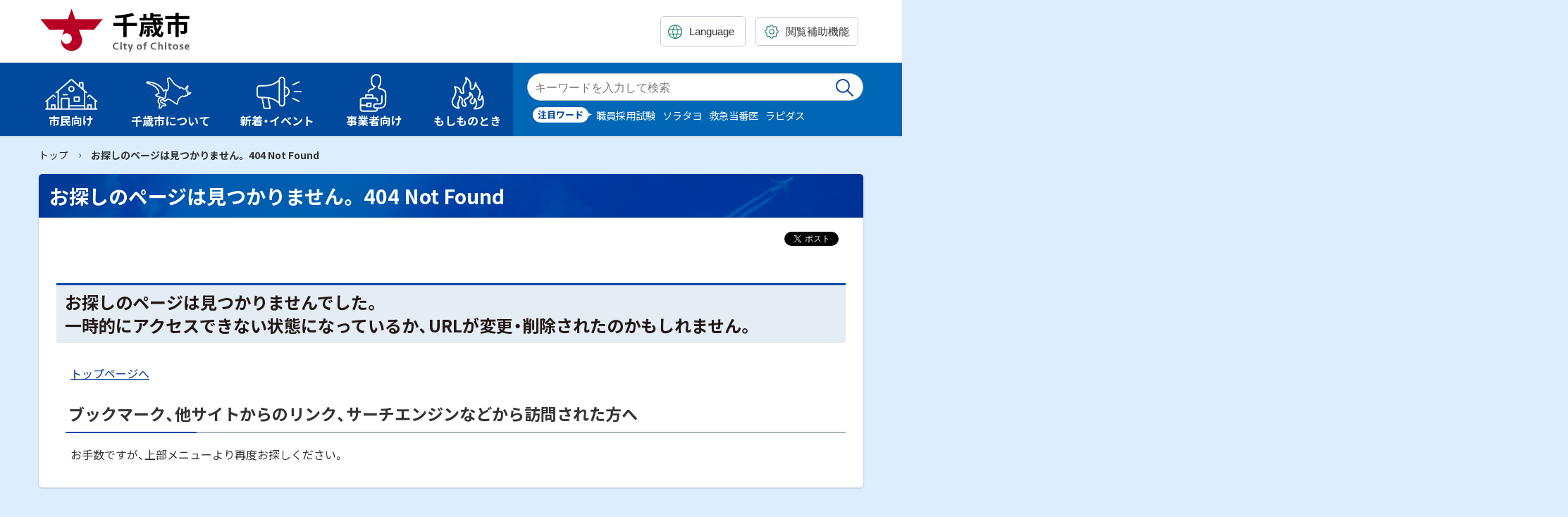

--- FILE ---
content_type: application/javascript
request_url: https://www.city.chitose.lg.jp/_Incapsula_Resource?SWJIYLWA=719d34d31c8e3a6e6fffd425f7e032f3&ns=2&cb=1300362673
body_size: 18738
content:
var _0x857a=['\x46\x67\x2f\x44\x70\x43\x30\x57\x77\x37\x56\x59\x53\x6d\x6a\x44\x6d\x51\x3d\x3d','\x58\x4d\x4b\x54\x4b\x41\x3d\x3d','\x77\x36\x35\x62\x77\x70\x45\x74\x41\x38\x4f\x78\x57\x4d\x4b\x6f\x77\x34\x6a\x44\x75\x67\x3d\x3d','\x77\x70\x72\x43\x73\x4d\x4f\x69','\x5a\x73\x4f\x57\x77\x6f\x37\x43\x68\x73\x4f\x39\x77\x34\x6b\x3d','\x58\x54\x42\x56\x5a\x51\x4a\x46','\x77\x34\x45\x38\x4d\x51\x3d\x3d','\x77\x36\x6a\x44\x71\x73\x4f\x75','\x77\x71\x63\x33\x65\x67\x3d\x3d','\x77\x71\x63\x6b\x5a\x51\x3d\x3d','\x77\x36\x74\x61\x77\x70\x45\x3d','\x77\x70\x72\x43\x73\x6c\x50\x43\x74\x53\x4e\x53','\x77\x6f\x56\x44\x49\x77\x3d\x3d','\x54\x44\x7a\x43\x71\x67\x3d\x3d','\x77\x70\x66\x44\x67\x44\x38\x3d','\x53\x38\x4b\x36\x77\x34\x44\x44\x75\x79\x6c\x4c','\x77\x6f\x56\x71\x42\x67\x3d\x3d','\x4b\x38\x4f\x47\x77\x71\x4d\x5a\x77\x70\x45\x47','\x5a\x53\x4d\x72','\x65\x7a\x74\x52','\x77\x70\x49\x75\x54\x73\x4b\x73\x62\x73\x4b\x46','\x77\x36\x70\x72\x62\x41\x3d\x3d','\x77\x70\x7a\x44\x6a\x33\x6f\x3d','\x47\x54\x66\x44\x6f\x67\x3d\x3d','\x77\x71\x44\x43\x71\x47\x6f\x3d','\x65\x73\x4b\x59\x4c\x4d\x4f\x64\x42\x38\x4b\x69\x77\x70\x54\x43\x76\x63\x4f\x58\x51\x51\x3d\x3d','\x77\x72\x59\x65\x65\x57\x4c\x43\x71\x63\x4f\x63','\x66\x41\x35\x55','\x77\x72\x6f\x47\x55\x41\x3d\x3d','\x57\x6a\x6b\x76\x77\x35\x73\x77\x4a\x63\x4b\x5a\x43\x4d\x4f\x51\x77\x71\x48\x44\x6b\x51\x3d\x3d','\x57\x38\x4b\x69\x77\x34\x33\x44\x6f\x42\x77\x3d','\x77\x34\x4d\x4d\x4d\x67\x3d\x3d','\x47\x73\x4b\x65\x77\x6f\x72\x44\x71\x77\x33\x44\x6b\x77\x3d\x3d','\x77\x35\x31\x4d\x77\x70\x62\x44\x6a\x6e\x6e\x43\x69\x77\x3d\x3d','\x77\x34\x64\x58\x77\x70\x44\x44\x6d\x48\x58\x43\x74\x73\x4f\x6d','\x77\x70\x33\x43\x6a\x63\x4f\x56\x77\x72\x48\x44\x76\x69\x6f\x3d','\x57\x68\x48\x44\x6f\x44\x76\x43\x75\x73\x4b\x55\x42\x77\x3d\x3d','\x77\x71\x58\x44\x68\x32\x48\x43\x73\x38\x4b\x78\x55\x51\x3d\x3d','\x77\x71\x45\x54\x61\x32\x51\x3d','\x77\x36\x46\x57\x77\x70\x34\x34\x4e\x4d\x4f\x32','\x4a\x77\x4c\x44\x6f\x68\x6f\x74\x77\x36\x6f\x3d','\x44\x63\x4b\x2b\x77\x37\x78\x63\x77\x72\x7a\x44\x72\x57\x38\x52\x77\x72\x6e\x44\x6b\x63\x4b\x37\x55\x68\x54\x44\x6a\x41\x3d\x3d','\x77\x6f\x33\x44\x67\x4d\x4b\x49\x56\x73\x4f\x55','\x77\x71\x50\x43\x72\x4d\x4f\x63\x57\x63\x4f\x6a\x51\x51\x3d\x3d','\x61\x73\x4b\x41\x49\x63\x4f\x47\x4d\x41\x3d\x3d','\x57\x44\x6b\x73\x77\x70\x64\x35\x61\x63\x4f\x55\x52\x63\x4f\x52\x77\x71\x48\x44\x6d\x73\x4b\x69\x77\x35\x31\x64\x77\x36\x4d\x35\x66\x42\x4d\x6f\x56\x55\x49\x54\x77\x72\x54\x43\x72\x32\x58\x43\x6d\x52\x48\x44\x74\x63\x4b\x56\x77\x6f\x7a\x43\x67\x51\x3d\x3d','\x77\x70\x45\x6b\x63\x32\x62\x43\x75\x51\x3d\x3d','\x77\x70\x37\x43\x67\x63\x4f\x38\x77\x36\x50\x43\x69\x51\x3d\x3d','\x77\x36\x67\x4b\x42\x44\x70\x43\x77\x37\x6b\x3d','\x77\x70\x66\x44\x70\x4d\x4b\x6d','\x57\x38\x4b\x43\x4b\x77\x3d\x3d','\x77\x36\x54\x44\x70\x41\x6b\x3d','\x45\x63\x4b\x51\x77\x36\x6b\x3d','\x77\x70\x33\x43\x67\x63\x4f\x6f','\x52\x42\x6a\x43\x69\x67\x3d\x3d','\x77\x72\x63\x5a\x58\x67\x3d\x3d','\x46\x63\x4b\x35\x55\x63\x4f\x56\x48\x54\x38\x3d','\x77\x71\x44\x44\x73\x73\x4b\x79\x64\x7a\x4c\x44\x70\x77\x3d\x3d','\x50\x44\x70\x61\x77\x6f\x6a\x44\x69\x4d\x4b\x43\x77\x72\x64\x48','\x66\x38\x4b\x52\x77\x72\x49\x3d','\x49\x38\x4b\x58\x77\x37\x77\x4c','\x4f\x4d\x4b\x46\x77\x37\x77\x3d','\x65\x63\x4b\x7a\x77\x36\x34\x3d','\x4d\x52\x70\x43\x77\x35\x4a\x78\x4e\x4d\x4f\x65\x46\x77\x3d\x3d','\x48\x63\x4b\x45\x77\x70\x59\x3d','\x77\x6f\x56\x66\x44\x31\x66\x44\x69\x6a\x38\x3d','\x77\x71\x74\x58\x44\x77\x3d\x3d','\x4b\x38\x4f\x47\x77\x71\x4d\x5a\x77\x70\x4d\x64\x77\x72\x6a\x44\x69\x63\x4b\x45\x77\x37\x34\x3d','\x77\x6f\x4c\x43\x6e\x63\x4f\x5a\x77\x71\x58\x44\x76\x6a\x41\x3d','\x77\x35\x4c\x44\x75\x54\x77\x46\x50\x73\x4b\x6b\x4e\x69\x45\x3d','\x77\x34\x39\x65\x77\x70\x34\x3d','\x77\x37\x33\x44\x75\x55\x72\x43\x6a\x55\x33\x44\x6e\x38\x4f\x33\x77\x6f\x76\x44\x6f\x51\x35\x2f\x77\x71\x59\x4f\x57\x38\x4b\x58\x77\x34\x31\x5a\x62\x4d\x4f\x51\x43\x73\x4f\x37\x77\x36\x4e\x52\x77\x36\x66\x44\x6d\x7a\x55\x33\x4b\x4d\x4f\x42\x77\x72\x73\x6f\x77\x35\x48\x44\x6a\x57\x6a\x43\x6e\x51\x62\x43\x76\x73\x4f\x55\x77\x35\x34\x4c','\x77\x70\x58\x43\x68\x73\x4f\x69','\x49\x38\x4b\x4e\x77\x37\x38\x3d','\x77\x72\x55\x36\x45\x41\x3d\x3d','\x41\x69\x42\x7a\x77\x34\x42\x78\x4d\x51\x3d\x3d','\x77\x6f\x35\x66\x4a\x41\x3d\x3d','\x63\x52\x4c\x44\x71\x67\x3d\x3d','\x77\x72\x58\x43\x6e\x4d\x4f\x6e\x77\x36\x77\x3d','\x65\x51\x72\x44\x71\x41\x3d\x3d','\x48\x63\x4b\x6b\x53\x77\x3d\x3d','\x77\x72\x6b\x54\x64\x6e\x66\x43\x6e\x4d\x4f\x41','\x47\x73\x4b\x30\x58\x73\x4f\x41\x4b\x6a\x67\x42\x77\x72\x6e\x44\x74\x45\x41\x3d','\x77\x71\x2f\x44\x71\x32\x67\x3d','\x55\x73\x4f\x57\x77\x37\x50\x43\x6c\x4d\x4f\x46\x57\x38\x4f\x47\x4a\x4d\x4f\x64\x41\x4d\x4b\x62','\x77\x37\x6c\x6f\x52\x4d\x4b\x4e\x77\x36\x41\x6d','\x63\x38\x4b\x62\x77\x37\x49\x3d','\x77\x37\x33\x44\x74\x42\x63\x3d','\x4d\x32\x51\x69\x77\x72\x45\x32\x4c\x63\x4b\x57\x77\x37\x77\x3d','\x4c\x73\x4f\x48\x5a\x73\x4b\x57\x4d\x38\x4b\x69\x77\x72\x6a\x43\x72\x73\x4f\x67\x41\x73\x4f\x6b\x44\x4d\x4f\x51\x57\x53\x66\x44\x6e\x38\x4f\x33\x77\x70\x31\x45\x66\x4d\x4b\x2b\x77\x72\x44\x44\x68\x67\x72\x43\x68\x73\x4f\x41\x55\x63\x4b\x41\x64\x38\x4b\x2b\x77\x34\x42\x6c\x59\x30\x4c\x44\x67\x63\x4f\x63\x77\x37\x67\x38\x50\x44\x6f\x3d','\x77\x6f\x72\x43\x72\x31\x44\x43\x74\x42\x5a\x55','\x77\x6f\x49\x7a\x54\x63\x4b\x74\x57\x38\x4b\x44','\x58\x63\x4b\x52\x4f\x63\x4f\x4b','\x77\x34\x72\x44\x70\x63\x4f\x53\x77\x36\x48\x44\x72\x6d\x33\x43\x6f\x51\x3d\x3d','\x77\x6f\x50\x44\x72\x56\x67\x3d','\x77\x71\x76\x44\x6c\x38\x4b\x4f\x59\x38\x4f\x45\x77\x70\x6a\x43\x6a\x41\x3d\x3d','\x51\x6a\x55\x52','\x77\x36\x35\x57\x66\x57\x6a\x43\x6d\x4d\x4f\x42\x77\x70\x33\x44\x6a\x69\x6b\x5a','\x77\x70\x76\x44\x69\x38\x4b\x49\x43\x52\x42\x4f\x65\x4d\x4b\x59\x77\x6f\x33\x44\x76\x46\x55\x3d','\x77\x71\x4a\x37\x45\x51\x3d\x3d','\x77\x72\x2f\x44\x73\x4d\x4b\x58','\x5a\x77\x76\x43\x6a\x51\x3d\x3d','\x77\x35\x4a\x32\x59\x41\x3d\x3d','\x57\x38\x4b\x47\x77\x34\x4d\x3d','\x77\x70\x64\x2b\x50\x51\x3d\x3d','\x5a\x63\x4b\x79\x77\x36\x55\x3d','\x77\x35\x7a\x44\x6f\x77\x6b\x3d','\x77\x70\x50\x43\x71\x6c\x55\x3d','\x4c\x4d\x4f\x4e\x77\x36\x73\x3d','\x77\x70\x30\x39\x66\x4d\x4f\x79\x58\x4d\x4f\x68\x77\x36\x34\x58\x45\x58\x72\x44\x71\x51\x3d\x3d','\x77\x71\x6a\x44\x6c\x38\x4b\x59\x51\x73\x4f\x4b\x77\x70\x4c\x43\x6a\x4d\x4b\x2f','\x44\x53\x70\x7a\x77\x35\x52\x78\x4b\x38\x4f\x64\x46\x38\x4b\x55\x77\x72\x4c\x43\x6b\x41\x3d\x3d','\x63\x63\x4b\x76\x77\x35\x62\x44\x70\x4d\x4b\x2b\x77\x35\x66\x44\x73\x6d\x55\x3d','\x77\x70\x45\x69\x57\x67\x3d\x3d','\x77\x72\x62\x43\x71\x6b\x41\x3d','\x77\x70\x2f\x44\x6b\x4d\x4b\x31','\x77\x71\x59\x31\x61\x32\x6f\x3d','\x77\x34\x2f\x43\x6e\x73\x4f\x33\x4b\x73\x4b\x67\x77\x34\x45\x63','\x77\x70\x6b\x62\x57\x77\x3d\x3d','\x4a\x4d\x4f\x4c\x77\x71\x77\x4d\x77\x71\x51\x61','\x77\x72\x62\x44\x76\x38\x4b\x35\x64\x7a\x4c\x44\x70\x67\x3d\x3d','\x48\x73\x4f\x2f\x77\x72\x49\x3d','\x4a\x73\x4b\x4d\x77\x36\x73\x47\x77\x72\x50\x44\x71\x6d\x49\x56\x77\x71\x30\x3d','\x77\x70\x4d\x71\x45\x73\x4f\x47\x53\x73\x4b\x39','\x77\x70\x78\x44\x77\x35\x55\x3d','\x50\x43\x4a\x70','\x77\x37\x48\x44\x68\x73\x4b\x49\x51\x73\x4f\x49','\x77\x34\x4a\x63\x77\x70\x72\x44\x6d\x6e\x6e\x43\x6b\x51\x3d\x3d','\x59\x41\x5a\x6f','\x43\x41\x39\x32','\x77\x34\x66\x44\x72\x68\x6c\x41\x77\x37\x48\x44\x70\x67\x3d\x3d','\x49\x77\x56\x71\x77\x70\x2f\x43\x69\x38\x4f\x6f','\x77\x37\x78\x4e\x51\x41\x3d\x3d','\x77\x70\x76\x44\x73\x41\x34\x64\x50\x38\x4b\x6f','\x77\x35\x44\x44\x74\x77\x4d\x45\x4b\x51\x3d\x3d','\x77\x36\x72\x44\x75\x79\x77\x3d','\x47\x38\x4b\x53\x77\x71\x41\x3d','\x44\x4d\x4b\x79\x57\x38\x4f\x58\x44\x7a\x34\x4c\x77\x72\x6e\x44\x6b\x51\x3d\x3d','\x77\x34\x54\x43\x6e\x73\x4f\x74\x47\x63\x4b\x39\x77\x34\x51\x3d','\x4f\x4d\x4b\x6d\x77\x71\x73\x3d','\x52\x52\x6c\x53','\x77\x37\x54\x44\x6c\x32\x48\x43\x73\x4d\x4b\x67\x58\x38\x4f\x34\x77\x6f\x31\x55\x53\x77\x3d\x3d','\x77\x71\x72\x44\x75\x6e\x34\x3d','\x44\x63\x4f\x50\x77\x71\x7a\x43\x6a\x38\x4b\x46\x54\x77\x3d\x3d','\x77\x71\x4c\x43\x6e\x73\x4f\x77','\x77\x72\x58\x44\x76\x4d\x4f\x72','\x53\x63\x4b\x75\x77\x70\x6c\x6b\x44\x67\x3d\x3d','\x77\x72\x58\x43\x76\x48\x55\x3d','\x77\x71\x51\x42\x54\x67\x3d\x3d','\x66\x63\x4b\x56\x77\x34\x41\x3d','\x77\x6f\x73\x67\x4c\x38\x4f\x56\x54\x4d\x4b\x38\x77\x37\x30\x46','\x77\x34\x72\x44\x73\x77\x45\x57\x4f\x4d\x4b\x6c','\x5a\x4d\x4b\x30\x77\x36\x59\x3d','\x77\x72\x78\x39\x41\x41\x3d\x3d','\x77\x35\x38\x33\x66\x6d\x48\x43\x6f\x38\x4b\x4d\x64\x4d\x4f\x4b\x77\x72\x6e\x44\x75\x43\x49\x78\x4d\x38\x4b\x45\x50\x6c\x49\x3d','\x64\x63\x4b\x56\x49\x38\x4f\x49\x4d\x4d\x4b\x6c','\x5a\x69\x33\x43\x74\x77\x3d\x3d','\x77\x34\x39\x37\x77\x70\x59\x3d','\x77\x35\x6a\x43\x6c\x38\x4f\x32\x47\x63\x4b\x67\x77\x34\x49\x6d\x43\x77\x4c\x44\x6a\x4d\x4b\x36\x77\x70\x6e\x43\x6f\x6b\x4d\x6d\x50\x69\x59\x3d','\x77\x70\x50\x44\x70\x68\x78\x4a\x77\x37\x72\x44\x6a\x46\x63\x3d','\x55\x53\x70\x4d','\x77\x70\x2f\x44\x69\x4d\x4b\x36\x49\x79\x31\x7a\x55\x38\x4b\x50\x77\x70\x7a\x44\x70\x67\x38\x42\x61\x63\x4b\x47\x63\x42\x62\x44\x68\x42\x45\x72\x41\x73\x4f\x63\x77\x71\x6a\x44\x6c\x31\x7a\x43\x6d\x69\x38\x6c\x41\x48\x4c\x44\x6f\x44\x42\x4d\x4f\x38\x4f\x7a\x77\x71\x52\x4d','\x46\x4d\x4f\x6e\x77\x34\x2f\x44\x71\x38\x4b\x32\x5a\x38\x4b\x33','\x77\x6f\x50\x44\x67\x63\x4b\x68\x49\x7a\x42\x31','\x77\x70\x48\x44\x6a\x42\x38\x3d','\x77\x36\x5a\x33\x77\x70\x63\x3d','\x51\x41\x56\x42\x57\x4d\x4f\x32\x77\x35\x55\x3d','\x77\x34\x49\x4d\x49\x51\x3d\x3d','\x77\x37\x31\x66\x77\x6f\x55\x34\x4b\x63\x4f\x77\x59\x38\x4b\x6f\x77\x37\x48\x44\x75\x68\x4c\x43\x6e\x78\x67\x45\x4c\x33\x62\x44\x75\x57\x44\x44\x6d\x4d\x4b\x44\x77\x36\x6f\x3d','\x5a\x54\x72\x43\x6f\x52\x62\x43\x69\x73\x4b\x69','\x77\x35\x6f\x4b\x4e\x51\x3d\x3d','\x77\x37\x51\x44\x48\x7a\x70\x66\x77\x37\x39\x2f\x41\x4d\x4b\x48\x77\x6f\x4c\x44\x75\x63\x4f\x4c\x77\x35\x48\x44\x73\x6a\x30\x39\x77\x71\x39\x57\x77\x6f\x6e\x44\x74\x58\x6a\x43\x74\x4d\x4b\x4d\x62\x73\x4f\x7a\x77\x72\x77\x3d','\x77\x71\x37\x44\x75\x73\x4f\x37','\x77\x70\x37\x43\x6c\x4d\x4f\x43\x77\x71\x58\x44\x6f\x7a\x59\x4d','\x77\x72\x51\x66\x58\x41\x3d\x3d','\x52\x54\x38\x43\x42\x6d\x74\x75\x77\x70\x41\x3d','\x65\x63\x4b\x76\x77\x35\x72\x44\x74\x73\x4b\x74\x77\x35\x67\x3d','\x58\x79\x49\x65','\x77\x70\x6c\x57\x46\x46\x66\x44\x6c\x7a\x6c\x34\x77\x37\x67\x4c\x77\x70\x49\x58\x77\x37\x45\x77\x77\x72\x34\x4c\x57\x73\x4b\x6c\x77\x34\x4c\x44\x6b\x38\x4f\x51\x53\x4d\x4b\x64\x77\x37\x4c\x43\x6b\x73\x4b\x31\x49\x57\x2f\x43\x75\x58\x46\x31\x77\x34\x76\x44\x76\x73\x4b\x6e\x77\x71\x51\x3d','\x65\x43\x67\x6e\x77\x72\x63\x72\x4b\x38\x4f\x59','\x77\x34\x68\x51\x77\x70\x6a\x44\x6d\x47\x50\x43\x6d\x4d\x4f\x74\x77\x37\x6f\x3d','\x77\x34\x42\x57\x77\x35\x54\x44\x6d\x48\x58\x43\x6a\x63\x4f\x6c\x77\x37\x45\x46\x63\x6a\x37\x44\x6e\x41\x3d\x3d','\x65\x7a\x4a\x68','\x59\x38\x4f\x58\x77\x6f\x50\x43\x6b\x63\x4f\x53\x77\x35\x7a\x44\x75\x73\x4b\x4b\x77\x34\x6f\x56\x49\x63\x4b\x4c\x77\x34\x44\x43\x6b\x73\x4b\x44\x47\x63\x4f\x57\x56\x73\x4f\x36\x77\x37\x77\x37','\x77\x71\x5a\x4b\x45\x77\x3d\x3d','\x5a\x73\x4b\x36\x77\x35\x6a\x44\x75\x4d\x4b\x74','\x65\x69\x2f\x43\x6f\x78\x6a\x43\x69\x67\x3d\x3d','\x77\x71\x2f\x43\x6e\x4d\x4f\x2b','\x77\x6f\x33\x43\x69\x73\x4f\x37','\x77\x34\x48\x43\x6c\x63\x4f\x6e\x47\x38\x4b\x78\x77\x36\x4d\x66','\x77\x70\x49\x68\x62\x47\x63\x3d','\x46\x38\x4b\x79\x77\x71\x41\x3d','\x49\x38\x4b\x6d\x77\x71\x41\x3d','\x77\x34\x44\x44\x6b\x38\x4f\x6e','\x52\x54\x38\x43\x42\x6d\x74\x75\x77\x72\x7a\x44\x6a\x73\x4f\x34\x77\x72\x48\x43\x71\x67\x3d\x3d','\x52\x4d\x4b\x33\x77\x34\x2f\x44\x72\x68\x78\x58','\x77\x37\x6c\x66\x77\x72\x67\x3d','\x77\x6f\x73\x42\x61\x67\x3d\x3d','\x46\x4d\x4f\x6e\x77\x34\x2f\x44\x71\x38\x4b\x32\x5a\x38\x4b\x62\x65\x68\x6a\x43\x6f\x46\x73\x3d','\x77\x35\x2f\x44\x74\x63\x4f\x49\x77\x35\x62\x44\x73\x32\x6e\x43\x71\x77\x67\x3d','\x66\x38\x4b\x51\x77\x36\x6f\x3d','\x45\x4d\x4b\x6c\x77\x70\x70\x68\x41\x51\x30\x76\x41\x6b\x58\x44\x72\x67\x3d\x3d','\x66\x43\x7a\x43\x71\x67\x50\x43\x76\x38\x4b\x74\x77\x71\x56\x34\x77\x34\x77\x3d','\x77\x72\x54\x43\x70\x73\x4f\x41\x52\x67\x3d\x3d','\x77\x72\x54\x43\x6f\x73\x4f\x52\x58\x73\x4f\x76\x55\x41\x3d\x3d','\x77\x70\x46\x64\x4a\x4d\x4b\x53','\x58\x68\x44\x44\x70\x6a\x66\x43\x72\x73\x4b\x2b','\x77\x70\x6f\x33\x59\x63\x4f\x71\x58\x4d\x4f\x38\x77\x36\x73\x3d','\x44\x7a\x46\x49','\x77\x6f\x49\x4f\x61\x67\x3d\x3d','\x77\x72\x51\x67\x63\x51\x3d\x3d','\x77\x70\x4e\x6c\x42\x67\x3d\x3d','\x45\x69\x6e\x44\x71\x51\x3d\x3d','\x77\x70\x78\x41\x46\x51\x3d\x3d','\x77\x37\x54\x44\x67\x57\x37\x43\x75\x73\x4b\x72\x56\x73\x4f\x6c\x77\x34\x4e\x55\x57\x57\x6a\x43\x67\x6b\x44\x44\x74\x6a\x52\x75','\x49\x38\x4f\x72\x77\x72\x45\x3d','\x48\x77\x6a\x44\x72\x44\x45\x3d','\x77\x36\x6f\x4f\x48\x44\x52\x52\x77\x37\x42\x55\x43\x73\x4b\x4e','\x77\x37\x39\x2f\x51\x73\x4b\x56\x77\x37\x30\x77','\x65\x38\x4b\x72\x77\x34\x4c\x44\x75\x4d\x4b\x2b\x77\x35\x48\x44\x6f\x33\x68\x6a\x58\x43\x6f\x73\x77\x34\x37\x43\x76\x6d\x76\x44\x6e\x51\x3d\x3d','\x59\x38\x4b\x72\x77\x35\x6a\x44\x70\x4d\x4b\x38','\x77\x72\x72\x44\x6c\x38\x4b\x55\x55\x38\x4f\x43\x77\x6f\x63\x3d','\x77\x72\x56\x31\x42\x47\x4c\x43\x72\x73\x4b\x2f\x41\x4d\x4b\x4c\x59\x63\x4b\x4c\x54\x31\x58\x44\x72\x30\x48\x43\x6a\x63\x4f\x39\x45\x67\x3d\x3d','\x77\x35\x68\x59\x77\x70\x6a\x44\x69\x47\x67\x3d','\x77\x34\x77\x4f\x4b\x63\x4f\x79\x77\x37\x54\x43\x6f\x73\x4b\x35','\x77\x72\x33\x44\x70\x73\x4b\x6d\x62\x53\x48\x44\x74\x48\x45\x66\x61\x42\x41\x31\x77\x36\x41\x61\x56\x42\x44\x44\x6b\x38\x4f\x53\x52\x79\x70\x73\x44\x6a\x4c\x43\x6c\x38\x4b\x63\x77\x36\x62\x43\x75\x63\x4b\x50','\x53\x44\x6c\x59\x59\x69\x59\x3d','\x77\x34\x59\x36\x50\x67\x3d\x3d','\x58\x41\x78\x61\x57\x4d\x4f\x72\x77\x35\x4e\x2b','\x77\x71\x44\x44\x6c\x38\x4b\x55\x55\x4d\x4f\x5a\x77\x70\x30\x3d','\x77\x71\x37\x43\x6f\x73\x4f\x46\x57\x38\x4f\x74\x52\x54\x6f\x31\x77\x37\x59\x4e\x77\x70\x56\x4a\x51\x63\x4b\x58\x4f\x4d\x4b\x66\x4a\x6c\x41\x3d','\x77\x70\x49\x34\x66\x6e\x76\x43\x71\x38\x4b\x4d\x63\x73\x4b\x48','\x77\x34\x6a\x44\x74\x78\x6b\x59\x4b\x38\x4b\x73\x4c\x43\x6b\x72\x77\x35\x38\x7a\x77\x72\x6b\x58\x64\x57\x50\x44\x73\x63\x4f\x64\x45\x4d\x4b\x35','\x77\x34\x2f\x44\x6f\x63\x4f\x4b\x77\x34\x44\x44\x6f\x67\x3d\x3d','\x77\x6f\x59\x6a\x54\x63\x4b\x36\x58\x63\x4b\x59\x51\x43\x41\x35','\x77\x70\x2f\x44\x69\x4d\x4b\x75\x4d\x43\x4a\x79\x66\x73\x4b\x48','\x5a\x63\x4b\x6d\x77\x34\x48\x44\x74\x73\x4b\x77\x77\x35\x37\x44\x69\x48\x4a\x70\x42\x6a\x6b\x6e\x77\x35\x54\x43\x73\x32\x76\x44\x67\x57\x73\x3d','\x77\x36\x39\x61\x77\x6f\x44\x44\x6c\x48\x76\x43\x6e\x4d\x4f\x59\x77\x35\x41\x54\x63\x54\x54\x44\x6b\x53\x77\x3d','\x77\x70\x2f\x44\x73\x42\x46\x66\x77\x37\x62\x44\x73\x41\x3d\x3d','\x44\x73\x4b\x35\x58\x63\x4f\x5a\x41\x43\x4d\x77\x77\x6f\x37\x44\x75\x51\x3d\x3d','\x64\x53\x5a\x61\x77\x70\x7a\x44\x6d\x63\x4b\x43','\x77\x70\x50\x44\x67\x73\x4b\x53\x56\x73\x4f\x44\x77\x6f\x48\x43\x68\x73\x4b\x67','\x42\x4d\x4f\x53\x77\x71\x76\x43\x6d\x38\x4b\x46\x56\x41\x3d\x3d','\x77\x71\x2f\x44\x6b\x38\x4b\x57\x57\x38\x4f\x39\x77\x70\x33\x43\x69\x4d\x4b\x6a\x77\x34\x70\x76\x77\x34\x67\x3d','\x54\x77\x68\x64\x55\x4d\x4f\x76\x77\x35\x67\x3d','\x77\x70\x6f\x33\x46\x63\x4f\x53\x53\x73\x4b\x6d','\x77\x36\x4c\x44\x68\x44\x2f\x43\x6e\x68\x6c\x4f','\x53\x52\x68\x47\x54\x4d\x4f\x32\x77\x34\x34\x3d','\x5a\x69\x2f\x43\x71\x67\x50\x43\x6e\x77\x3d\x3d','\x4b\x68\x68\x74\x77\x6f\x76\x43\x69\x38\x4f\x7a','\x61\x73\x4f\x4f\x77\x70\x30\x3d','\x77\x6f\x58\x44\x67\x38\x4f\x6a\x77\x70\x73\x57\x57\x67\x3d\x3d','\x65\x6a\x37\x43\x71\x52\x44\x43\x6a\x4d\x4b\x6a','\x77\x72\x72\x43\x69\x38\x4f\x6e\x77\x37\x48\x43\x68\x43\x77\x3d','\x77\x37\x74\x77\x54\x73\x4b\x56\x77\x36\x59\x75\x77\x71\x4e\x41\x4a\x77\x3d\x3d','\x59\x4d\x4f\x47\x77\x6f\x62\x43\x68\x38\x4f\x49\x77\x34\x34\x3d','\x52\x53\x59\x52\x42\x32\x74\x75\x77\x71\x66\x44\x6a\x73\x4f\x32\x77\x71\x7a\x44\x74\x48\x6f\x3d','\x4b\x6a\x6a\x44\x71\x7a\x59\x79\x77\x37\x4a\x49\x51\x6b\x6a\x44\x6e\x31\x73\x3d','\x77\x72\x41\x4f\x63\x57\x50\x43\x6e\x4d\x4f\x62','\x77\x37\x2f\x44\x69\x6a\x7a\x43\x75\x77\x6c\x43\x41\x38\x4f\x42\x5a\x38\x4f\x35\x77\x70\x4e\x6c\x77\x37\x30\x3d','\x77\x37\x37\x44\x6e\x54\x6a\x43\x69\x51\x68\x46','\x77\x72\x76\x43\x6e\x4d\x4f\x6a\x77\x34\x50\x43\x68\x53\x74\x2b\x77\x72\x58\x43\x74\x73\x4b\x75\x56\x68\x50\x44\x69\x63\x4b\x7a\x5a\x4d\x4f\x4b\x49\x42\x67\x57\x77\x37\x4d\x2b\x66\x38\x4f\x63','\x77\x70\x7a\x43\x6f\x6c\x76\x43\x74\x42\x5a\x56','\x77\x72\x70\x72\x4d\x73\x4b\x4b\x77\x72\x37\x44\x74\x38\x4b\x37\x63\x4d\x4f\x4e\x77\x35\x6b\x33\x77\x37\x38\x43\x77\x37\x77\x30\x52\x45\x66\x44\x6e\x63\x4f\x6d\x4a\x63\x4b\x34\x77\x70\x45\x3d','\x66\x4d\x4b\x49\x4a\x4d\x4f\x63\x4d\x4d\x4b\x2b','\x77\x34\x70\x57\x77\x70\x66\x44\x69\x47\x44\x43\x6e\x4d\x4f\x75\x77\x36\x74\x66\x52\x41\x37\x44\x68\x54\x33\x44\x69\x6d\x66\x43\x69\x73\x4f\x36\x65\x4d\x4b\x70\x77\x35\x50\x43\x6b\x73\x4f\x67\x50\x69\x48\x43\x6e\x4d\x4b\x50\x77\x70\x38\x75\x77\x6f\x58\x43\x69\x51\x3d\x3d','\x77\x6f\x72\x44\x6e\x4d\x4b\x6d\x4e\x7a\x42\x75','\x61\x67\x77\x41\x42\x47\x42\x6b\x77\x70\x48\x44\x67\x73\x4f\x32\x77\x71\x44\x44\x70\x55\x44\x44\x6f\x6e\x63\x50\x47\x4d\x4f\x6f\x77\x71\x59\x53\x50\x57\x73\x3d','\x77\x72\x39\x37\x45\x58\x37\x43\x70\x4d\x4b\x37\x47\x73\x4b\x51\x50\x63\x4b\x42\x54\x55\x48\x44\x76\x46\x44\x43\x6a\x63\x4f\x6a\x45\x38\x4f\x79\x77\x71\x45\x2b\x63\x41\x6a\x44\x72\x53\x77\x65\x45\x55\x31\x51\x77\x70\x72\x43\x75\x4d\x4f\x6d\x50\x4d\x4b\x36\x57\x38\x4b\x50\x53\x78\x67\x3d','\x4e\x73\x4b\x61\x77\x36\x59\x51\x77\x71\x48\x44\x73\x41\x3d\x3d','\x50\x63\x4b\x54\x4b\x63\x4f\x4d\x47\x38\x4b\x73\x77\x6f\x50\x43\x76\x4d\x4f\x38\x55\x38\x4b\x34\x56\x4d\x4f\x46\x61\x79\x66\x44\x75\x63\x4b\x77\x77\x34\x77\x48\x4d\x38\x4b\x50\x77\x70\x2f\x43\x6f\x55\x6a\x43\x6b\x38\x4f\x2b\x53\x73\x4b\x71','\x77\x36\x70\x31\x52\x4d\x4b\x46\x77\x36\x77\x77\x77\x72\x6b\x62\x50\x42\x54\x43\x6c\x57\x59\x31\x77\x6f\x76\x43\x69\x41\x3d\x3d','\x41\x73\x4b\x6c\x77\x70\x35\x37\x43\x77\x63\x56','\x64\x7a\x4a\x63\x77\x6f\x33\x44\x6a\x4d\x4b\x64\x77\x36\x30\x49\x53\x33\x55\x54\x65\x79\x44\x43\x6c\x67\x3d\x3d','\x77\x72\x66\x44\x6f\x67\x66\x44\x73\x73\x4b\x35\x66\x77\x3d\x3d','\x77\x71\x44\x44\x76\x78\x2f\x44\x74\x4d\x4b\x6b\x66\x6c\x38\x3d','\x77\x34\x48\x44\x75\x67\x41\x54\x4c\x63\x4b\x68\x64\x6a\x59\x72\x77\x70\x34\x6e\x77\x72\x6b\x47\x59\x67\x3d\x3d','\x77\x70\x73\x71\x65\x38\x4f\x79\x58\x4d\x4f\x67','\x77\x6f\x34\x67\x66\x63\x4f\x69\x54\x63\x4f\x67\x77\x36\x67\x3d','\x77\x6f\x49\x54\x65\x6c\x48\x43\x6d\x38\x4f\x62\x77\x6f\x72\x44\x68\x6a\x68\x49\x43\x51\x3d\x3d','\x77\x71\x58\x43\x75\x38\x4f\x61\x51\x63\x4f\x2b\x56\x77\x3d\x3d','\x64\x38\x4f\x62\x77\x70\x37\x43\x67\x63\x4f\x56\x77\x34\x2f\x44\x73\x73\x4f\x48\x77\x34\x30\x61\x49\x63\x4b\x4d\x77\x70\x77\x3d','\x77\x70\x51\x2b\x52\x73\x4b\x74\x57\x38\x4b\x43','\x77\x70\x6b\x2b\x66\x63\x4f\x6a\x53\x63\x4f\x2f\x77\x34\x38\x63\x44\x47\x62\x43\x70\x67\x6c\x4e\x77\x70\x33\x43\x6d\x54\x50\x44\x6f\x53\x73\x3d','\x54\x38\x4b\x6d\x47\x51\x3d\x3d','\x77\x72\x37\x44\x69\x32\x48\x43\x73\x4d\x4b\x71\x54\x73\x4b\x2f\x77\x70\x64\x65\x66\x48\x33\x43\x6e\x46\x7a\x44\x75\x53\x63\x6a\x5a\x77\x3d\x3d','\x77\x36\x78\x6d\x52\x38\x4b\x54\x77\x36\x77\x3d','\x77\x35\x6b\x52\x43\x73\x4f\x49\x77\x36\x66\x43\x70\x73\x4b\x79\x62\x51\x3d\x3d','\x66\x6a\x39\x46\x77\x6f\x62\x44\x69\x73\x4b\x51\x77\x72\x63\x56\x58\x43\x6f\x46\x59\x69\x66\x43\x73\x43\x6a\x44\x71\x63\x4b\x78\x42\x67\x3d\x3d','\x77\x6f\x45\x6b\x61\x6b\x7a\x43\x6f\x63\x4b\x43\x63\x38\x4b\x5a','\x77\x36\x6f\x4f\x48\x44\x52\x52\x77\x37\x42\x55\x43\x73\x4b\x4e\x77\x35\x6a\x43\x71\x38\x4f\x62\x77\x35\x50\x44\x72\x43\x59\x3d','\x77\x70\x34\x31\x54\x4d\x4b\x75\x57\x67\x3d\x3d','\x77\x70\x54\x44\x71\x51\x35\x46\x77\x36\x58\x44\x6f\x6b\x55\x43\x57\x63\x4b\x56\x51\x38\x4f\x4d\x4f\x38\x4b\x41\x77\x6f\x6a\x43\x70\x4d\x4f\x7a\x77\x71\x38\x45\x57\x51\x3d\x3d','\x62\x54\x77\x37\x77\x71\x4d\x32\x4e\x67\x3d\x3d','\x77\x6f\x45\x37\x63\x57\x48\x43\x71\x4d\x4b\x41\x64\x4d\x4b\x44\x77\x72\x50\x44\x6f\x41\x3d\x3d','\x77\x70\x31\x53\x77\x36\x76\x44\x6d\x67\x51\x37\x77\x71\x63\x34\x77\x34\x6b\x74\x77\x72\x54\x43\x72\x38\x4b\x69\x59\x63\x4f\x42\x77\x71\x4c\x43\x6d\x54\x5a\x4d\x77\x35\x4c\x43\x73\x6b\x54\x44\x74\x67\x3d\x3d','\x77\x70\x62\x44\x6d\x73\x4f\x6d\x77\x70\x30\x48','\x77\x6f\x63\x52\x58\x51\x3d\x3d','\x77\x70\x39\x53\x77\x37\x50\x44\x6c\x42\x59\x37\x77\x72\x51\x79','\x4f\x38\x4b\x69\x77\x6f\x5a\x74\x41\x52\x78\x56\x45\x46\x44\x44\x73\x73\x4b\x4a\x59\x6a\x6b\x4e\x49\x67\x37\x44\x69\x4d\x4b\x50\x77\x37\x44\x44\x6b\x41\x45\x37\x77\x71\x6e\x43\x71\x77\x38\x57','\x47\x43\x52\x78\x77\x35\x4a\x67','\x58\x51\x72\x44\x71\x54\x7a\x43\x70\x38\x4b\x70\x49\x41\x3d\x3d','\x48\x63\x4b\x65\x77\x70\x33\x44\x76\x77\x3d\x3d','\x77\x72\x48\x43\x68\x73\x4f\x6a\x77\x36\x44\x43\x6c\x53\x31\x51','\x4a\x4d\x4b\x4c\x77\x36\x45\x48\x77\x72\x72\x44\x74\x43\x49\x66\x77\x72\x7a\x44\x75\x73\x4b\x74\x52\x54\x44\x44\x75\x73\x4b\x79\x77\x35\x34\x62\x57\x38\x4f\x4f\x77\x70\x6b\x3d','\x77\x71\x58\x44\x70\x73\x4b\x38\x63\x53\x4d\x3d','\x77\x6f\x6c\x7a\x4e\x77\x3d\x3d','\x77\x34\x6e\x44\x6f\x78\x73\x55\x50\x73\x4b\x61\x4d\x53\x49\x74\x77\x70\x6b\x3d','\x77\x72\x76\x44\x6d\x38\x4b\x55\x55\x38\x4f\x43\x77\x6f\x4c\x44\x68\x38\x4b\x69\x77\x34\x74\x30\x77\x34\x41\x6b\x50\x4d\x4b\x44\x65\x73\x4f\x46\x54\x31\x7a\x44\x72\x63\x4f\x71\x77\x35\x6b\x3d','\x50\x73\x4f\x50\x77\x71\x34\x65\x77\x72\x55\x3d','\x41\x63\x4b\x46\x77\x34\x6f\x3d','\x77\x72\x44\x43\x68\x73\x4f\x36\x77\x36\x66\x43\x67\x68\x64\x30\x77\x72\x48\x43\x73\x4d\x4b\x79\x53\x77\x3d\x3d','\x77\x34\x37\x44\x71\x63\x4f\x49\x77\x35\x48\x44\x71\x48\x66\x44\x71\x6a\x46\x42\x77\x6f\x63\x69\x77\x71\x74\x48\x44\x63\x4f\x58\x77\x70\x56\x53\x51\x63\x4b\x48\x77\x6f\x64\x53\x77\x37\x59\x54\x42\x6d\x74\x65\x77\x72\x64\x6c','\x51\x73\x4b\x76\x77\x35\x62\x44\x6c\x73\x4b\x56\x77\x36\x4c\x44\x73\x6e\x6c\x31\x46\x79\x34\x67\x77\x34\x37\x43\x76\x55\x66\x44\x67\x48\x5a\x49\x41\x6c\x76\x44\x6e\x67\x3d\x3d','\x77\x35\x6c\x51\x77\x70\x72\x44\x6d\x57\x4c\x43\x6a\x73\x4b\x75\x77\x37\x77\x65\x64\x53\x4c\x44\x68\x69\x72\x44\x6e\x57\x44\x43\x6a\x4d\x4f\x38\x66\x4d\x4f\x69\x77\x35\x58\x43\x6f\x73\x4f\x41\x4b\x53\x48\x43\x6e\x4d\x4b\x52\x77\x6f\x78\x5a\x77\x34\x6f\x3d','\x77\x35\x37\x43\x6d\x73\x4f\x76\x43\x38\x4b\x73','\x77\x6f\x45\x37\x63\x58\x7a\x43\x75\x63\x4b\x52\x64\x63\x4b\x4a\x77\x71\x6a\x44\x6f\x54\x45\x3d','\x77\x71\x76\x43\x6e\x4d\x4f\x64\x77\x37\x62\x43\x67\x6a\x5a\x2f\x77\x72\x38\x3d','\x77\x6f\x37\x44\x6e\x63\x4b\x56\x57\x38\x4f\x49\x77\x70\x54\x43\x68\x38\x4f\x6c\x77\x34\x70\x35\x77\x35\x55\x7a\x47\x38\x4b\x41\x4d\x38\x4f\x53\x56\x55\x66\x43\x73\x38\x4b\x79\x77\x70\x70\x4c\x62\x63\x4f\x58\x77\x36\x37\x44\x75\x42\x54\x44\x70\x73\x4b\x49\x51\x6b\x56\x77\x77\x6f\x45\x43\x55\x69\x2f\x44\x67\x78\x37\x43\x6f\x63\x4b\x61\x77\x6f\x46\x64\x77\x72\x38\x63\x63\x7a\x68\x6f\x77\x71\x7a\x44\x67\x63\x4b\x71\x54\x52\x50\x43\x6c\x53\x5a\x32\x77\x71\x72\x44\x75\x54\x38\x2b\x77\x70\x63\x6b\x77\x71\x37\x43\x6d\x4d\x4b\x62\x77\x71\x66\x44\x73\x58\x58\x44\x67\x38\x4f\x52\x4f\x38\x4b\x55\x77\x35\x48\x44\x6a\x41\x66\x43\x72\x73\x4f\x7a\x77\x70\x66\x43\x75\x4d\x4f\x74\x77\x71\x59\x55\x58\x73\x4b\x64\x55\x41\x3d\x3d','\x4f\x51\x46\x6f\x77\x6f\x33\x43\x6d\x67\x3d\x3d','\x77\x72\x6b\x33\x57\x77\x3d\x3d','\x77\x6f\x58\x44\x6c\x73\x4b\x67','\x77\x72\x7a\x44\x6a\x47\x76\x43\x73\x63\x4b\x6a\x55\x4d\x4f\x2f\x77\x6f\x5a\x56','\x4f\x51\x56\x32\x77\x6f\x76\x43\x6c\x73\x4f\x76\x77\x70\x37\x44\x67\x67\x3d\x3d','\x77\x36\x78\x69\x57\x63\x4b\x56\x77\x36\x41\x73\x77\x71\x52\x47','\x47\x73\x4b\x76\x77\x6f\x68\x74','\x77\x72\x66\x44\x71\x4d\x4b\x7a\x63\x53\x76\x44\x73\x47\x73\x45\x4e\x46\x6f\x71\x77\x36\x38\x61\x58\x68\x7a\x44\x6b\x38\x4f\x56\x4a\x43\x6c\x74\x42\x51\x3d\x3d','\x77\x71\x54\x44\x75\x77\x4c\x44\x74\x4d\x4b\x6f','\x77\x70\x55\x70\x54\x4d\x4b\x72\x51\x73\x4b\x55\x57\x44\x45\x47\x77\x72\x6a\x43\x68\x73\x4f\x73','\x4e\x73\x4b\x55\x77\x36\x34\x50\x77\x37\x76\x44\x74\x32\x4d\x6a\x77\x72\x33\x44\x76\x4d\x4b\x68\x57\x51\x44\x43\x75\x38\x4f\x2f\x77\x6f\x51\x66\x41\x38\x4b\x64\x77\x34\x35\x50\x43\x51\x3d\x3d','\x77\x71\x31\x31\x48\x6e\x37\x43\x72\x41\x3d\x3d','\x50\x4d\x4f\x42\x77\x70\x45\x66\x77\x71\x49\x62\x77\x72\x4c\x44\x69\x77\x3d\x3d','\x77\x70\x30\x6a\x51\x63\x4b\x35\x57\x38\x4b\x5a','\x77\x6f\x64\x62\x46\x31\x6e\x44\x6d\x54\x5a\x54\x77\x37\x49\x42\x77\x34\x68\x4a\x77\x36\x34\x79\x77\x71\x55\x4a\x55\x4d\x4b\x2f\x77\x35\x6a\x44\x70\x38\x4f\x58\x4f\x38\x4f\x50\x77\x36\x2f\x43\x6c\x51\x3d\x3d','\x77\x6f\x56\x53\x77\x37\x48\x44\x68\x67\x59\x3d','\x77\x71\x2f\x44\x6e\x63\x4b\x55\x57\x63\x4f\x49\x77\x70\x62\x43\x6e\x63\x4b\x6b\x77\x35\x46\x75','\x5a\x38\x4b\x2b\x77\x34\x41\x3d','\x54\x4d\x4b\x33\x77\x35\x66\x44\x6f\x41\x74\x61\x4b\x67\x35\x70\x77\x70\x51\x3d','\x77\x70\x67\x6e\x66\x4d\x4f\x69\x58\x4d\x4f\x36\x77\x37\x51\x61','\x45\x73\x4f\x4a\x77\x72\x44\x43\x6a\x63\x4b\x55\x53\x63\x4f\x61\x4c\x38\x4b\x42\x47\x4d\x4f\x66\x77\x34\x6f\x3d','\x77\x70\x6e\x43\x6b\x63\x4f\x54\x77\x72\x62\x44\x6f\x67\x3d\x3d','\x52\x6a\x41\x46\x42\x47\x64\x75\x77\x34\x33\x44\x67\x38\x4f\x6c\x77\x71\x7a\x44\x73\x48\x66\x44\x70\x51\x3d\x3d','\x77\x6f\x31\x64\x50\x73\x4b\x42\x77\x72\x50\x44\x72\x51\x3d\x3d','\x54\x63\x4b\x39\x77\x34\x44\x44\x75\x51\x45\x3d','\x77\x6f\x78\x43\x43\x45\x50\x44\x69\x69\x51\x3d','\x77\x34\x74\x57\x77\x70\x58\x44\x6a\x57\x54\x43\x70\x73\x4f\x57\x77\x37\x6f\x44\x63\x6a\x66\x44\x69\x77\x7a\x44\x67\x47\x72\x43\x69\x77\x3d\x3d','\x66\x4d\x4b\x66\x4c\x4d\x4f\x66\x4c\x63\x4b\x53\x77\x70\x58\x43\x6f\x4d\x4f\x69\x66\x4d\x4b\x36\x51\x38\x4f\x5a\x64\x54\x59\x3d','\x4c\x63\x4f\x42\x77\x70\x55\x4f\x77\x72\x49\x77\x77\x71\x37\x44\x67\x38\x4b\x79\x77\x37\x6e\x43\x71\x4d\x4f\x53\x4d\x4d\x4b\x42\x77\x37\x58\x43\x6e\x45\x63\x43\x77\x72\x45\x42\x77\x6f\x6b\x54','\x77\x35\x6c\x51\x77\x70\x72\x44\x6d\x57\x4c\x43\x6a\x73\x4b\x75\x77\x35\x63\x34\x58\x78\x58\x44\x74\x78\x62\x44\x74\x30\x44\x43\x74\x4d\x4f\x53\x58\x63\x4b\x66','\x65\x7a\x62\x44\x67\x42\x72\x43\x68\x38\x4b\x56\x50\x73\x4b\x79\x77\x36\x7a\x43\x76\x45\x6e\x44\x6f\x41\x3d\x3d','\x46\x38\x4b\x39\x53\x63\x4f\x62\x44\x6a\x59\x52\x77\x72\x50\x44\x68\x78\x70\x37\x77\x70\x4c\x44\x67\x4d\x4f\x33\x57\x63\x4b\x6c\x5a\x32\x72\x43\x6d\x4d\x4f\x6c\x47\x58\x6a\x43\x67\x54\x74\x6a\x77\x6f\x77\x4f\x66\x73\x4b\x33','\x77\x71\x6e\x43\x6b\x73\x4f\x69\x77\x37\x66\x43\x6c\x51\x3d\x3d','\x48\x38\x4b\x63\x77\x71\x55\x3d','\x52\x63\x4b\x37\x77\x34\x7a\x44\x72\x44\x78\x47\x44\x68\x4a\x71','\x52\x73\x4b\x7a\x77\x35\x66\x44\x6f\x41\x39\x65\x43\x68\x68\x72\x77\x35\x39\x6f\x77\x71\x44\x43\x6e\x67\x4a\x68\x47\x54\x50\x44\x67\x68\x6a\x43\x67\x33\x33\x43\x6a\x73\x4f\x72\x77\x34\x52\x6a\x58\x45\x51\x3d','\x63\x38\x4f\x66\x77\x6f\x50\x43\x67\x63\x4f\x5a','\x4f\x4d\x4f\x43\x77\x72\x63\x4d\x77\x72\x6b\x63\x77\x71\x38\x3d','\x77\x72\x37\x44\x76\x77\x44\x44\x70\x73\x4b\x35\x5a\x41\x3d\x3d','\x77\x34\x37\x44\x71\x63\x4f\x49\x77\x35\x48\x44\x71\x48\x66\x44\x71\x67\x46\x49\x77\x6f\x6f\x48\x77\x6f\x5a\x35\x50\x4d\x4f\x52\x77\x70\x68\x45','\x77\x70\x5a\x4c\x77\x37\x54\x44\x67\x42\x63\x70','\x77\x6f\x35\x57\x44\x6c\x4c\x44\x6e\x7a\x74\x7a\x77\x37\x55\x61\x77\x70\x55\x3d','\x77\x70\x41\x7a\x5a\x4d\x4f\x6f\x54\x38\x4f\x79\x77\x36\x38\x62\x46\x7a\x76\x44\x72\x6b\x64\x50\x77\x6f\x50\x43\x74\x7a\x62\x44\x70\x53\x6e\x43\x71\x42\x62\x43\x6d\x33\x58\x43\x6b\x4d\x4f\x73\x63\x68\x33\x43\x6b\x73\x4f\x56\x77\x72\x67\x33\x62\x63\x4f\x41\x77\x37\x4c\x44\x74\x51\x4e\x31\x66\x63\x4b\x39\x77\x71\x41\x3d','\x77\x72\x62\x43\x6f\x73\x4f\x66\x52\x38\x4f\x76','\x77\x71\x35\x6e\x46\x33\x6e\x43\x69\x4d\x4b\x35\x45\x63\x4b\x4b\x5a\x38\x4f\x68\x54\x31\x48\x44\x76\x67\x3d\x3d','\x77\x6f\x33\x44\x6c\x73\x4b\x75\x4b\x69\x42\x75','\x77\x70\x4d\x30\x54\x73\x4b\x77\x53\x77\x3d\x3d','\x77\x34\x4d\x66\x4c\x38\x4f\x56\x77\x37\x4c\x43\x72\x73\x4b\x6f\x5a\x55\x6b\x43\x77\x35\x76\x43\x6b\x38\x4b\x49\x46\x73\x4b\x38\x77\x35\x77\x4e\x77\x37\x52\x76\x57\x73\x4f\x65\x62\x63\x4f\x64\x41\x55\x49\x6b\x50\x53\x62\x44\x6a\x7a\x64\x44\x4a\x38\x4f\x37\x77\x6f\x58\x44\x73\x73\x4f\x69\x77\x71\x56\x39\x77\x6f\x4d\x3d','\x41\x73\x4b\x68\x77\x6f\x42\x39\x42\x77\x3d\x3d','\x77\x70\x42\x4c\x4d\x73\x4b\x55\x77\x70\x72\x44\x76\x73\x4b\x33\x61\x38\x4f\x55\x77\x34\x49\x66\x77\x34\x38\x6d','\x77\x37\x68\x31\x53\x73\x4b\x49\x77\x36\x30\x77','\x77\x37\x6e\x44\x6c\x7a\x44\x43\x6c\x42\x67\x3d','\x77\x6f\x64\x62\x46\x31\x6e\x44\x6d\x54\x5a\x54\x77\x37\x49\x42\x77\x34\x68\x66\x77\x37\x49\x35\x77\x72\x6b\x74\x56\x4d\x4b\x75\x77\x35\x2f\x44\x76\x4d\x4f\x39\x64\x4d\x4f\x4a\x77\x37\x72\x44\x6a\x38\x4f\x33\x4a\x6d\x44\x43\x73\x33\x42\x67\x77\x37\x6e\x43\x6f\x73\x4b\x66\x77\x36\x34\x71\x77\x71\x66\x43\x72\x38\x4f\x65\x65\x77\x3d\x3d','\x77\x36\x33\x44\x68\x44\x33\x43\x6a\x78\x6b\x3d','\x77\x6f\x6f\x38\x47\x63\x4f\x54\x66\x38\x4b\x79\x77\x37\x59\x4d\x77\x34\x6a\x44\x6d\x63\x4f\x78\x77\x71\x58\x43\x6f\x67\x3d\x3d','\x77\x36\x39\x42\x77\x70\x45\x78\x4a\x4d\x4f\x74','\x77\x72\x48\x44\x74\x63\x4b\x78\x61\x69\x49\x3d','\x61\x38\x4f\x66\x77\x70\x6e\x43\x6e\x63\x4f\x62\x77\x35\x7a\x44\x6f\x38\x4b\x41\x77\x70\x68\x53\x49\x73\x4f\x48\x77\x34\x44\x43\x6d\x38\x4b\x4f\x45\x73\x4f\x44\x5a\x4d\x4b\x7a\x77\x35\x51\x32\x77\x36\x72\x44\x72\x4d\x4f\x51\x4a\x30\x50\x43\x74\x4d\x4f\x5a\x58\x6d\x76\x43\x67\x73\x4b\x42\x77\x35\x6c\x5a\x57\x32\x6e\x43\x6a\x78\x7a\x44\x69\x63\x4b\x6d\x53\x41\x44\x44\x70\x52\x45\x44\x64\x77\x3d\x3d','\x77\x34\x74\x42\x77\x70\x33\x44\x6a\x6e\x6e\x43\x69\x67\x3d\x3d','\x77\x6f\x33\x43\x71\x73\x4f\x51\x51\x4d\x4f\x6c\x56\x79\x45\x38\x77\x37\x41\x44\x77\x71\x42\x42\x52\x38\x4b\x47\x66\x73\x4b\x67\x45\x48\x76\x44\x6a\x38\x4f\x67\x62\x4d\x4f\x67\x77\x37\x62\x43\x74\x73\x4b\x4b','\x50\x63\x4b\x44\x77\x37\x6b\x4b\x77\x72\x4c\x44\x6f\x6e\x67\x66\x77\x72\x76\x43\x6f\x4d\x4b\x71\x52\x51\x62\x44\x70\x63\x4b\x7a','\x63\x4d\x4b\x79\x77\x35\x33\x44\x6f\x73\x4b\x74\x77\x34\x4d\x3d','\x77\x71\x76\x44\x6b\x47\x37\x43\x6f\x73\x4b\x67','\x77\x6f\x64\x62\x46\x31\x6e\x44\x6d\x54\x5a\x54\x77\x37\x49\x42\x77\x34\x68\x66\x77\x37\x49\x35\x77\x72\x6b\x74\x56\x4d\x4b\x75\x77\x35\x2f\x44\x76\x4d\x4f\x39\x64\x4d\x4f\x4a\x77\x37\x72\x44\x6a\x38\x4f\x34\x4f\x32\x50\x43\x74\x48\x68\x32','\x52\x52\x37\x44\x71\x43\x76\x43\x70\x77\x3d\x3d','\x77\x35\x74\x4b\x77\x70\x48\x44\x6a\x30\x7a\x43\x6e\x73\x4f\x6c\x77\x37\x45\x46\x58\x7a\x44\x44\x68\x6a\x6b\x3d','\x77\x71\x54\x44\x6a\x57\x33\x43\x76\x63\x4b\x70\x58\x41\x3d\x3d','\x50\x63\x4b\x44\x77\x37\x6b\x4b\x77\x72\x4c\x44\x6f\x6e\x67\x66\x77\x72\x76\x43\x6f\x4d\x4b\x39\x52\x41\x4c\x44\x6f\x63\x4b\x58\x77\x34\x30\x57\x43\x4d\x4b\x48\x77\x36\x31\x61\x46\x63\x4f\x4a\x59\x47\x77\x70\x46\x38\x4b\x53\x52\x73\x4b\x51\x63\x73\x4f\x46','\x5a\x6a\x39\x66\x77\x70\x72\x44\x69\x41\x3d\x3d','\x77\x34\x7a\x44\x73\x38\x4f\x44\x77\x34\x66\x44\x68\x6d\x66\x43\x6f\x51\x68\x51\x77\x71\x45\x45\x77\x70\x4e\x30','\x50\x77\x78\x6c\x77\x6f\x7a\x43\x6d\x63\x4f\x76\x77\x6f\x4c\x44\x6e\x41\x3d\x3d','\x4f\x44\x68\x6c\x77\x71\x78\x32\x4f\x63\x4b\x54\x77\x71\x2f\x43\x6e\x45\x55\x58\x77\x36\x55\x6c\x61\x58\x45\x56\x77\x71\x74\x44\x77\x6f\x58\x44\x69\x7a\x37\x43\x6f\x56\x64\x6c\x77\x36\x6c\x4a\x77\x34\x33\x44\x6e\x38\x4b\x61\x77\x37\x50\x44\x6a\x77\x3d\x3d','\x77\x70\x7a\x44\x6c\x4d\x4b\x6a\x4c\x54\x41\x3d','\x52\x4d\x4b\x39\x77\x34\x59\x3d','\x77\x70\x56\x4e\x4a\x4d\x4b\x4f','\x77\x70\x49\x69\x66\x77\x3d\x3d','\x44\x38\x4f\x36\x77\x71\x55\x3d','\x66\x63\x4b\x57\x77\x36\x41\x77\x77\x71\x48\x44\x73\x57\x55\x65\x77\x71\x37\x43\x70\x73\x4f\x68','\x46\x63\x4f\x46\x77\x70\x48\x43\x6e\x4d\x4b\x44\x54\x73\x4b\x61\x50\x77\x3d\x3d','\x77\x34\x70\x6e\x77\x70\x63\x3d','\x77\x6f\x77\x36\x48\x73\x4f\x53\x53\x73\x4b\x6e','\x77\x6f\x48\x44\x6c\x73\x4f\x4e','\x58\x42\x52\x56','\x57\x54\x59\x5a\x42\x6e\x5a\x6f','\x48\x6a\x42\x75\x77\x34\x38\x3d','\x77\x70\x4e\x5a\x4f\x38\x4b\x54\x77\x72\x34\x3d','\x77\x71\x2f\x44\x72\x6a\x73\x3d','\x41\x63\x4b\x34\x77\x36\x6f\x3d','\x77\x71\x4c\x43\x74\x38\x4f\x63\x55\x77\x3d\x3d','\x77\x34\x54\x44\x6f\x67\x41\x51','\x77\x71\x4e\x50\x66\x58\x58\x43\x69\x38\x4f\x4f\x77\x6f\x37\x43\x6e\x57\x6f\x58\x52\x55\x56\x38\x66\x41\x50\x43\x6d\x63\x4b\x30\x77\x71\x4a\x70\x77\x70\x52\x6b\x77\x37\x44\x44\x68\x42\x41\x57\x4d\x48\x66\x43\x68\x41\x6a\x43\x72\x73\x4f\x4a\x77\x6f\x31\x46\x77\x35\x58\x44\x75\x53\x76\x44\x74\x63\x4f\x43\x77\x71\x58\x44\x71\x4d\x4b\x55\x77\x35\x62\x43\x6d\x53\x30\x44\x77\x36\x54\x43\x74\x63\x4b\x6b\x77\x71\x68\x38\x77\x37\x58\x43\x73\x63\x4b\x73\x77\x72\x6a\x43\x6f\x54\x50\x43\x67\x69\x62\x44\x6f\x7a\x34\x58\x59\x77\x50\x44\x70\x4d\x4b\x33','\x64\x73\x4b\x34\x77\x35\x48\x44\x73\x4d\x4b\x74\x77\x35\x58\x44\x6b\x6e\x74\x30\x48\x7a\x6b\x6e\x77\x35\x51\x3d','\x77\x72\x62\x43\x6e\x73\x4f\x70','\x77\x72\x50\x43\x73\x63\x4f\x51','\x48\x63\x4b\x53\x77\x6f\x73\x3d','\x77\x36\x50\x44\x72\x63\x4b\x7a\x57\x63\x4f\x4f\x77\x70\x54\x43\x6d\x63\x4b\x2b\x77\x34\x74\x73\x77\x34\x51\x4a\x4a\x73\x4b\x44\x59\x4d\x4f\x4e\x55\x6c\x72\x43\x73\x38\x4b\x79\x77\x35\x5a\x72\x47\x73\x4b\x39\x77\x70\x37\x43\x6b\x58\x4c\x43\x6b\x73\x4b\x76\x45\x52\x41\x7a\x77\x6f\x4a\x57','\x77\x71\x52\x62\x46\x56\x67\x3d','\x42\x77\x62\x44\x71\x7a\x73\x36\x77\x37\x63\x3d','\x4a\x69\x4c\x44\x6a\x41\x3d\x3d','\x48\x54\x42\x2f\x77\x35\x52\x78\x4b\x77\x3d\x3d','\x4d\x38\x4f\x77\x77\x71\x63\x3d','\x65\x73\x4b\x48\x77\x35\x58\x44\x6d\x54\x4a\x33\x4e\x68\x4a\x6f\x77\x70\x51\x7a\x77\x36\x50\x43\x6e\x54\x4a\x4b\x44\x51\x54\x43\x75\x51\x37\x43\x76\x6d\x44\x44\x67\x73\x4b\x30\x77\x6f\x4d\x6f\x4e\x6a\x6a\x44\x70\x56\x63\x6a\x77\x37\x59\x63\x77\x72\x6a\x44\x6d\x32\x4d\x37','\x42\x38\x4f\x35\x77\x35\x2f\x44\x72\x63\x4b\x72\x62\x4d\x4b\x42\x63\x77\x58\x43\x75\x51\x4e\x50\x4b\x51\x3d\x3d','\x59\x44\x4c\x43\x71\x41\x3d\x3d','\x61\x73\x4b\x43\x4c\x67\x3d\x3d','\x77\x72\x76\x43\x68\x73\x4f\x71','\x4b\x73\x4f\x68\x77\x71\x62\x43\x6d\x73\x4f\x66\x77\x35\x7a\x44\x70\x38\x4b\x63\x77\x70\x38\x51\x4d\x38\x4f\x30\x77\x36\x66\x43\x6d\x63\x4b\x55\x45\x38\x4f\x46\x54\x63\x4f\x33\x77\x37\x78\x67\x77\x35\x72\x44\x6a\x63\x4f\x2b\x41\x48\x58\x43\x68\x38\x4f\x76\x50\x78\x50\x43\x6a\x4d\x4b\x56\x77\x35\x6c\x44','\x77\x35\x76\x44\x74\x4d\x4f\x4a\x77\x35\x51\x3d','\x77\x6f\x38\x78\x62\x48\x7a\x43\x72\x4d\x4b\x45\x5a\x51\x3d\x3d','\x77\x72\x50\x43\x6e\x4d\x4f\x70','\x77\x70\x4a\x52\x4f\x63\x4b\x43\x77\x72\x54\x44\x72\x67\x3d\x3d','\x77\x37\x35\x6f\x53\x4d\x4b\x54\x77\x36\x51\x6d\x77\x71\x52\x42','\x61\x41\x6c\x45','\x64\x73\x4b\x6c\x77\x35\x72\x44\x6f\x73\x4b\x32\x77\x35\x7a\x44\x73\x67\x3d\x3d','\x53\x7a\x5a\x51\x63\x69\x56\x59\x77\x34\x68\x4c\x52\x67\x3d\x3d','\x46\x38\x4b\x76\x77\x6f\x4a\x37\x44\x51\x51\x65','\x49\x77\x39\x6a','\x50\x63\x4b\x44\x77\x37\x6b\x4b\x77\x72\x4c\x44\x6f\x6e\x67\x66\x77\x72\x73\x3d','\x56\x68\x48\x44\x70\x7a\x48\x43\x70\x73\x4b\x2b\x4e\x4d\x4b\x6a\x77\x36\x6e\x43\x76\x6e\x58\x44\x6e\x73\x4b\x71\x77\x37\x59\x30\x77\x70\x4c\x43\x6d\x38\x4b\x52','\x64\x78\x37\x44\x73\x44\x73\x3d','\x77\x37\x7a\x44\x67\x43\x58\x43\x72\x68\x56\x62\x43\x51\x3d\x3d','\x4f\x54\x68\x6b\x77\x71\x78\x78\x4f\x63\x4b\x62\x77\x71\x2f\x43\x6e\x45\x55\x52\x77\x71\x70\x73\x4a\x48\x55\x3d','\x77\x36\x6c\x33\x52\x38\x4b\x50\x77\x37\x30\x3d','\x77\x70\x58\x43\x76\x31\x7a\x43\x6f\x42\x5a\x4f','\x4a\x63\x4f\x4a\x77\x37\x6e\x44\x69\x4d\x4b\x61\x54\x38\x4b\x44\x56\x79\x6e\x43\x6e\x69\x31\x74\x45\x42\x38\x4a\x57\x58\x6a\x44\x73\x43\x6e\x44\x76\x63\x4b\x51\x77\x6f\x4c\x43\x75\x31\x7a\x44\x6d\x58\x37\x43\x6f\x38\x4b\x2b\x77\x6f\x37\x44\x69\x73\x4f\x2b\x61\x63\x4f\x49\x61\x54\x52\x6f\x52\x68\x63\x78\x49\x38\x4b\x43\x77\x71\x44\x43\x73\x73\x4f\x4d\x54\x38\x4b\x58\x77\x72\x33\x44\x6e\x4d\x4f\x65\x43\x30\x74\x51\x46\x44\x62\x43\x70\x55\x66\x44\x6f\x4d\x4b\x57\x55\x73\x4b\x34\x77\x34\x4e\x50\x77\x36\x5a\x2f','\x77\x35\x45\x6f\x4b\x6e\x50\x44\x75\x73\x4b\x66\x4e\x4d\x4b\x57\x77\x36\x37\x44\x73\x6e\x73\x68\x63\x4d\x4b\x5a\x65\x30\x73\x47','\x64\x73\x4f\x4f\x77\x6f\x50\x43\x6e\x63\x4f\x49','\x63\x7a\x5a\x53\x77\x70\x33\x44\x72\x4d\x4b\x46','\x77\x72\x51\x6c\x53\x67\x3d\x3d','\x77\x72\x48\x44\x73\x67\x2f\x44\x73\x38\x4b\x4d\x65\x41\x3d\x3d','\x77\x6f\x66\x44\x68\x73\x4b\x56','\x77\x70\x49\x4d\x64\x77\x3d\x3d','\x77\x71\x76\x43\x6d\x38\x4f\x53','\x77\x71\x76\x43\x71\x55\x4d\x3d'];(function(_0x5f157f,_0x188a27){var _0x482c8c=function(_0x111c14){while(--_0x111c14){_0x5f157f['\x70\x75\x73\x68'](_0x5f157f['\x73\x68\x69\x66\x74']());}};var _0x6fe1e3=function(){var _0x298aaf={'\x64\x61\x74\x61':{'\x6b\x65\x79':'\x63\x6f\x6f\x6b\x69\x65','\x76\x61\x6c\x75\x65':'\x74\x69\x6d\x65\x6f\x75\x74'},'\x73\x65\x74\x43\x6f\x6f\x6b\x69\x65':function(_0x52158c,_0x5c49bc,_0x10ba19,_0x49a2e0){_0x49a2e0=_0x49a2e0||{};var _0x3edd8c=_0x5c49bc+'\x3d'+_0x10ba19;var _0x2e4edf=0x0;for(var _0x2e4edf=0x0,_0x88a2b6=_0x52158c['\x6c\x65\x6e\x67\x74\x68'];_0x2e4edf<_0x88a2b6;_0x2e4edf++){var _0x3b4a59=_0x52158c[_0x2e4edf];_0x3edd8c+='\x3b\x20'+_0x3b4a59;var _0x2d24d1=_0x52158c[_0x3b4a59];_0x52158c['\x70\x75\x73\x68'](_0x2d24d1);_0x88a2b6=_0x52158c['\x6c\x65\x6e\x67\x74\x68'];if(_0x2d24d1!==!![]){_0x3edd8c+='\x3d'+_0x2d24d1;}}_0x49a2e0['\x63\x6f\x6f\x6b\x69\x65']=_0x3edd8c;},'\x72\x65\x6d\x6f\x76\x65\x43\x6f\x6f\x6b\x69\x65':function(){return'\x64\x65\x76';},'\x67\x65\x74\x43\x6f\x6f\x6b\x69\x65':function(_0x3b6edc,_0x59a9e2){_0x3b6edc=_0x3b6edc||function(_0x295b89){return _0x295b89;};var _0x5f2411=_0x3b6edc(new RegExp('\x28\x3f\x3a\x5e\x7c\x3b\x20\x29'+_0x59a9e2['\x72\x65\x70\x6c\x61\x63\x65'](/([.$?*|{}()[]\/+^])/g,'\x24\x31')+'\x3d\x28\x5b\x5e\x3b\x5d\x2a\x29'));var _0x11f824=function(_0x58741d,_0x1367ed){_0x58741d(++_0x1367ed);};_0x11f824(_0x482c8c,_0x188a27);return _0x5f2411?decodeURIComponent(_0x5f2411[0x1]):undefined;}};var _0x5e2867=function(){var _0xedaebd=new RegExp('\x5c\x77\x2b\x20\x2a\x5c\x28\x5c\x29\x20\x2a\x7b\x5c\x77\x2b\x20\x2a\x5b\x27\x7c\x22\x5d\x2e\x2b\x5b\x27\x7c\x22\x5d\x3b\x3f\x20\x2a\x7d');return _0xedaebd['\x74\x65\x73\x74'](_0x298aaf['\x72\x65\x6d\x6f\x76\x65\x43\x6f\x6f\x6b\x69\x65']['\x74\x6f\x53\x74\x72\x69\x6e\x67']());};_0x298aaf['\x75\x70\x64\x61\x74\x65\x43\x6f\x6f\x6b\x69\x65']=_0x5e2867;var _0xd02e86='';var _0x30f0dd=_0x298aaf['\x75\x70\x64\x61\x74\x65\x43\x6f\x6f\x6b\x69\x65']();if(!_0x30f0dd){_0x298aaf['\x73\x65\x74\x43\x6f\x6f\x6b\x69\x65'](['\x2a'],'\x63\x6f\x75\x6e\x74\x65\x72',0x1);}else if(_0x30f0dd){_0xd02e86=_0x298aaf['\x67\x65\x74\x43\x6f\x6f\x6b\x69\x65'](null,'\x63\x6f\x75\x6e\x74\x65\x72');}else{_0x298aaf['\x72\x65\x6d\x6f\x76\x65\x43\x6f\x6f\x6b\x69\x65']();}};_0x6fe1e3();}(_0x857a,0x1ad));var _0xa857=function(_0x5f157f,_0x188a27){_0x5f157f=_0x5f157f-0x0;var _0x482c8c=_0x857a[_0x5f157f];if(_0xa857['\x69\x6e\x69\x74\x69\x61\x6c\x69\x7a\x65\x64']===undefined){(function(){var _0x4924ec=function(){return this;};var _0x6fe1e3=_0x4924ec();var _0x298aaf='\x41\x42\x43\x44\x45\x46\x47\x48\x49\x4a\x4b\x4c\x4d\x4e\x4f\x50\x51\x52\x53\x54\x55\x56\x57\x58\x59\x5a\x61\x62\x63\x64\x65\x66\x67\x68\x69\x6a\x6b\x6c\x6d\x6e\x6f\x70\x71\x72\x73\x74\x75\x76\x77\x78\x79\x7a\x30\x31\x32\x33\x34\x35\x36\x37\x38\x39\x2b\x2f\x3d';_0x6fe1e3['\x61\x74\x6f\x62']||(_0x6fe1e3['\x61\x74\x6f\x62']=function(_0x52158c){var _0x5c49bc=String(_0x52158c)['\x72\x65\x70\x6c\x61\x63\x65'](/=+$/,'');for(var _0x10ba19=0x0,_0x49a2e0,_0x3edd8c,_0x201e81=0x0,_0x2e4edf='';_0x3edd8c=_0x5c49bc['\x63\x68\x61\x72\x41\x74'](_0x201e81++);~_0x3edd8c&&(_0x49a2e0=_0x10ba19%0x4?_0x49a2e0*0x40+_0x3edd8c:_0x3edd8c,_0x10ba19++%0x4)?_0x2e4edf+=String['\x66\x72\x6f\x6d\x43\x68\x61\x72\x43\x6f\x64\x65'](0xff&_0x49a2e0>>(-0x2*_0x10ba19&0x6)):0x0){_0x3edd8c=_0x298aaf['\x69\x6e\x64\x65\x78\x4f\x66'](_0x3edd8c);}return _0x2e4edf;});}());var _0x88a2b6=function(_0x3b4a59,_0x2d24d1){var _0x3b6edc=[],_0x59a9e2=0x0,_0x295b89,_0x5f2411='',_0x11f824='';_0x3b4a59=atob(_0x3b4a59);for(var _0x58741d=0x0,_0x1367ed=_0x3b4a59['\x6c\x65\x6e\x67\x74\x68'];_0x58741d<_0x1367ed;_0x58741d++){_0x11f824+='\x25'+('\x30\x30'+_0x3b4a59['\x63\x68\x61\x72\x43\x6f\x64\x65\x41\x74'](_0x58741d)['\x74\x6f\x53\x74\x72\x69\x6e\x67'](0x10))['\x73\x6c\x69\x63\x65'](-0x2);}_0x3b4a59=decodeURIComponent(_0x11f824);for(var _0x5e2867=0x0;_0x5e2867<0x100;_0x5e2867++){_0x3b6edc[_0x5e2867]=_0x5e2867;}for(_0x5e2867=0x0;_0x5e2867<0x100;_0x5e2867++){_0x59a9e2=(_0x59a9e2+_0x3b6edc[_0x5e2867]+_0x2d24d1['\x63\x68\x61\x72\x43\x6f\x64\x65\x41\x74'](_0x5e2867%_0x2d24d1['\x6c\x65\x6e\x67\x74\x68']))%0x100;_0x295b89=_0x3b6edc[_0x5e2867];_0x3b6edc[_0x5e2867]=_0x3b6edc[_0x59a9e2];_0x3b6edc[_0x59a9e2]=_0x295b89;}_0x5e2867=0x0;_0x59a9e2=0x0;for(var _0xedaebd=0x0;_0xedaebd<_0x3b4a59['\x6c\x65\x6e\x67\x74\x68'];_0xedaebd++){_0x5e2867=(_0x5e2867+0x1)%0x100;_0x59a9e2=(_0x59a9e2+_0x3b6edc[_0x5e2867])%0x100;_0x295b89=_0x3b6edc[_0x5e2867];_0x3b6edc[_0x5e2867]=_0x3b6edc[_0x59a9e2];_0x3b6edc[_0x59a9e2]=_0x295b89;_0x5f2411+=String['\x66\x72\x6f\x6d\x43\x68\x61\x72\x43\x6f\x64\x65'](_0x3b4a59['\x63\x68\x61\x72\x43\x6f\x64\x65\x41\x74'](_0xedaebd)^_0x3b6edc[(_0x3b6edc[_0x5e2867]+_0x3b6edc[_0x59a9e2])%0x100]);}return _0x5f2411;};_0xa857['\x72\x63\x34']=_0x88a2b6;_0xa857['\x64\x61\x74\x61']={};_0xa857['\x69\x6e\x69\x74\x69\x61\x6c\x69\x7a\x65\x64']=!![];}var _0xd02e86=_0xa857['\x64\x61\x74\x61'][_0x5f157f];if(_0xd02e86===undefined){if(_0xa857['\x6f\x6e\x63\x65']===undefined){var _0x30f0dd=function(_0x3e2050){this['\x72\x63\x34\x42\x79\x74\x65\x73']=_0x3e2050;this['\x73\x74\x61\x74\x65\x73']=[0x1,0x0,0x0];this['\x6e\x65\x77\x53\x74\x61\x74\x65']=function(){return'\x6e\x65\x77\x53\x74\x61\x74\x65';};this['\x66\x69\x72\x73\x74\x53\x74\x61\x74\x65']='\x5c\x77\x2b\x20\x2a\x5c\x28\x5c\x29\x20\x2a\x7b\x5c\x77\x2b\x20\x2a';this['\x73\x65\x63\x6f\x6e\x64\x53\x74\x61\x74\x65']='\x5b\x27\x7c\x22\x5d\x2e\x2b\x5b\x27\x7c\x22\x5d\x3b\x3f\x20\x2a\x7d';};_0x30f0dd['\x70\x72\x6f\x74\x6f\x74\x79\x70\x65']['\x63\x68\x65\x63\x6b\x53\x74\x61\x74\x65']=function(){var _0x1f5ef0=new RegExp(this['\x66\x69\x72\x73\x74\x53\x74\x61\x74\x65']+this['\x73\x65\x63\x6f\x6e\x64\x53\x74\x61\x74\x65']);return this['\x72\x75\x6e\x53\x74\x61\x74\x65'](_0x1f5ef0['\x74\x65\x73\x74'](this['\x6e\x65\x77\x53\x74\x61\x74\x65']['\x74\x6f\x53\x74\x72\x69\x6e\x67']())?--this['\x73\x74\x61\x74\x65\x73'][0x1]:--this['\x73\x74\x61\x74\x65\x73'][0x0]);};_0x30f0dd['\x70\x72\x6f\x74\x6f\x74\x79\x70\x65']['\x72\x75\x6e\x53\x74\x61\x74\x65']=function(_0x1c104c){if(!Boolean(~_0x1c104c)){return _0x1c104c;}return this['\x67\x65\x74\x53\x74\x61\x74\x65'](this['\x72\x63\x34\x42\x79\x74\x65\x73']);};_0x30f0dd['\x70\x72\x6f\x74\x6f\x74\x79\x70\x65']['\x67\x65\x74\x53\x74\x61\x74\x65']=function(_0x5689ac){for(var _0x46a02d=0x0,_0x215271=this['\x73\x74\x61\x74\x65\x73']['\x6c\x65\x6e\x67\x74\x68'];_0x46a02d<_0x215271;_0x46a02d++){this['\x73\x74\x61\x74\x65\x73']['\x70\x75\x73\x68'](Math['\x72\x6f\x75\x6e\x64'](Math['\x72\x61\x6e\x64\x6f\x6d']()));_0x215271=this['\x73\x74\x61\x74\x65\x73']['\x6c\x65\x6e\x67\x74\x68'];}return _0x5689ac(this['\x73\x74\x61\x74\x65\x73'][0x0]);};new _0x30f0dd(_0xa857)['\x63\x68\x65\x63\x6b\x53\x74\x61\x74\x65']();_0xa857['\x6f\x6e\x63\x65']=!![];}_0x482c8c=_0xa857['\x72\x63\x34'](_0x482c8c,_0x188a27);_0xa857['\x64\x61\x74\x61'][_0x5f157f]=_0x482c8c;}else{_0x482c8c=_0xd02e86;}return _0x482c8c;};(function(){var _0x311bd1=function(){var _0x5f157f=!![];return function(_0x188a27,_0x482c8c){var _0x111c14=_0x5f157f?function(){if(_0x482c8c){var _0x1d52fc=_0x482c8c['\x61\x70\x70\x6c\x79'](_0x188a27,arguments);_0x482c8c=null;return _0x1d52fc;}}:function(){};_0x5f157f=![];return _0x111c14;};}();var _0x2dd8a5={'\x6f\x70\x48':function _0x1544c2(_0x1444a8,_0x268917){return _0x1444a8(_0x268917);},'\x64\x78\x74':function _0x596901(_0x40bea0,_0xdf6361){return _0x40bea0<_0xdf6361;},'\x66\x49\x67':function _0x357d0e(_0x38854f){return _0x38854f();},'\x79\x6f\x63':function _0x2f9514(_0x57d965,_0x1c8687){return _0x57d965!==_0x1c8687;},'\x73\x42\x6d':function _0x2e964d(_0x2d1262,_0x358f06){return _0x2d1262+_0x358f06;},'\x6e\x54\x42':function _0x55c4f9(_0x3e6be7,_0x179e26){return _0x3e6be7/_0x179e26;},'\x48\x71\x4b':function _0x23a7e6(_0x2c0aeb,_0x10974e){return _0x2c0aeb===_0x10974e;},'\x4e\x4c\x77':function _0x13e820(_0x38ab7f,_0xecb21f){return _0x38ab7f%_0xecb21f;},'\x4f\x70\x72':function _0x4ee2f9(_0xa38a11,_0x3689bd){return _0xa38a11>_0x3689bd;},'\x70\x74\x7a':function _0x4408a3(_0xccab0a,_0x5ac1ff){return _0xccab0a-_0x5ac1ff;},'\x4c\x6d\x43':function _0x402dd3(_0x50296a){return _0x50296a();},'\x56\x51\x70':function _0x4b9136(_0x55e2e0,_0x1477d2){return _0x55e2e0!==_0x1477d2;},'\x4c\x66\x47':function _0x5278a8(_0xe5dc1e,_0x531ae6){return _0xe5dc1e(_0x531ae6);},'\x66\x4a\x6b':function _0x1c1a1b(_0x3512db,_0xa80c90){return _0x3512db+_0xa80c90;},'\x6f\x52\x4c':function _0x519754(_0x297094,_0x1c717a){return _0x297094===_0x1c717a;},'\x55\x47\x61':function _0x26a860(_0x1b40ab,_0x22866c){return _0x1b40ab+_0x22866c;},'\x63\x58\x71':function _0x2169e7(_0x418ca0,_0x45a1de){return _0x418ca0===_0x45a1de;},'\x6f\x72\x78':function _0x222ab2(_0x283fa7,_0x4168fe){return _0x283fa7(_0x4168fe);},'\x61\x42\x62':function _0x14d0e9(_0x4c3c5b,_0x48b435){return _0x4c3c5b+_0x48b435;},'\x6b\x44\x67':function _0xea7ad5(_0x347d92,_0x8268aa){return _0x347d92==_0x8268aa;},'\x77\x74\x6c':function _0x9089c3(_0x1c717c,_0x3e53ca){return _0x1c717c(_0x3e53ca);},'\x4e\x41\x71':function _0x3438aa(_0x484971,_0x448bc5){return _0x484971<_0x448bc5;},'\x4a\x4d\x4e':function _0xabdfdc(_0x2385c7,_0x71cfff){return _0x2385c7===_0x71cfff;},'\x57\x66\x4c':function _0x14493e(_0x94ba1d,_0x2fcbb6){return _0x94ba1d(_0x2fcbb6);},'\x57\x52\x4e':function _0x2d44ea(_0x2a55f3,_0x33711f){return _0x2a55f3===_0x33711f;},'\x63\x72\x4c':function _0x32dbf3(_0x4bba7b,_0x44a599){return _0x4bba7b<_0x44a599;},'\x79\x53\x41':function _0x419a4d(_0x5c28ac,_0x3fd951){return _0x5c28ac+_0x3fd951;},'\x75\x53\x78':function _0x2a84cc(_0x21fddf,_0x2588dd){return _0x21fddf+_0x2588dd;},'\x57\x42\x4b':function _0x24c894(_0x3d6490,_0x1e579c){return _0x3d6490===_0x1e579c;},'\x61\x74\x55':function _0x508cea(_0x52b689,_0xb66610){return _0x52b689(_0xb66610);},'\x57\x78\x72':function _0x45405f(_0x319f75,_0x544d73){return _0x319f75+_0x544d73;},'\x4a\x72\x63':function _0x28192c(_0x1942d9,_0x4c8300){return _0x1942d9+_0x4c8300;},'\x48\x71\x74':function _0x38396b(_0xe50e6f,_0x2de406){return _0xe50e6f(_0x2de406);},'\x67\x4e\x6c':function _0x3d30bc(_0x28df04,_0xf29f91){return _0x28df04+_0xf29f91;},'\x47\x54\x67':function _0x11f682(_0x43535d,_0x218bf1){return _0x43535d+_0x218bf1;},'\x6b\x45\x73':function _0x266c7a(_0xbd3259){return _0xbd3259();},'\x56\x56\x54':function _0x5c0a42(_0x12d970,_0x57016c){return _0x12d970==_0x57016c;},'\x52\x67\x45':function _0x1f54b2(_0x44d6e7,_0x80414d){return _0x44d6e7==_0x80414d;},'\x69\x67\x41':function _0x35b46c(_0x47da05,_0x15004a){return _0x47da05==_0x15004a;},'\x61\x6d\x47':function _0x4421d2(_0x35620a){return _0x35620a();},'\x55\x66\x43':function _0x14051d(_0x1ce63a,_0xb931bb){return _0x1ce63a(_0xb931bb);},'\x52\x5a\x65':function _0x26f60a(_0x5aacf3,_0x250d10){return _0x5aacf3(_0x250d10);},'\x69\x52\x67':function _0x5a9eaa(_0x47b70b,_0x14b6f0){return _0x47b70b+_0x14b6f0;},'\x53\x45\x49':function _0xfe35c6(_0x37e6ae,_0x16b7bb){return _0x37e6ae+_0x16b7bb;},'\x64\x75\x64':function _0x2da664(_0x55c93a,_0xad3d9e){return _0x55c93a+_0xad3d9e;}};var _0x25f608=this[_0xa857('0x0', '\x40\x48\x71\x4d')];var _0x5c8ac1=_0x25f608[_0xa857('0x1', '\x26\x45\x31\x62')];var _0x2ca1d0='';var _0xeb1515='';if(_0x2dd8a5[_0xa857('0x2', '\x37\x65\x71\x28')](typeof _0x25f608[_0xa857('0x3', '\x54\x43\x4f\x21')],_0xa857('0x4', '\x37\x65\x71\x28'))){_0x2ca1d0=_0x25f608[_0xa857('0x5', '\x4b\x77\x76\x4f')];_0xeb1515=_0x2ca1d0[_0xa857('0x6', '\x4a\x37\x25\x5b')];}var _0xedb73e=_0x25f608[_0xa857('0x7', '\x25\x64\x48\x65')];var _0x67d0ea=_0x25f608[_0xa857('0x8', '\x56\x73\x45\x4f')];var _0x4fcd3c=new _0x25f608[_0xa857('0x9', '\x56\x73\x45\x4f')]()[_0xa857('0xa', '\x39\x62\x51\x21')]();var _0x5d5867='';function _0x2d9f55(_0x162e2e){var _0x4e02af={'\x45\x63\x65':function _0x2acbad(_0xf44ab0,_0x36d8e1){return _0xf44ab0&_0x36d8e1;},'\x4b\x74\x6f':function _0x59903e(_0xa91dce,_0x5902f3){return _0xa91dce|_0x5902f3;},'\x70\x58\x68':function _0x5b6b57(_0x431ac6,_0x547545){return _0x431ac6<<_0x547545;},'\x52\x73\x71':function _0x335e58(_0x23bdca,_0x55ee67){return _0x23bdca>>_0x55ee67;},'\x74\x48\x55':function _0x86bb08(_0x3b3152,_0x371846){return _0x3b3152==_0x371846;},'\x6c\x42\x68':function _0x498f29(_0x37399d,_0x57d039){return _0x37399d|_0x57d039;},'\x51\x6a\x48':function _0x1cde88(_0xa5dbe8,_0x549985){return _0xa5dbe8<<_0x549985;},'\x56\x62\x4a':function _0x2f09bc(_0x336677,_0x2381c5){return _0x336677>>_0x2381c5;},'\x6c\x79\x42':function _0x4ff9f9(_0x461241,_0x164d7b){return _0x461241<<_0x164d7b;},'\x6d\x48\x47':function _0x18c407(_0x595aa7,_0x286dc5){return _0x595aa7==_0x286dc5;},'\x6c\x50\x67':function _0x51bfc0(_0x32e7ea,_0x1fd97f){return _0x32e7ea>>_0x1fd97f;},'\x6d\x67\x79':function _0x273f0d(_0x110362,_0x49a01e){return _0x110362<<_0x49a01e;},'\x70\x6c\x47':function _0x124a19(_0x20b644,_0x47c76f){return _0x20b644<<_0x47c76f;},'\x55\x6d\x75':function _0x3e20e9(_0x514cc0,_0x2a2582){return _0x514cc0&_0x2a2582;},'\x59\x72\x58':function _0x589b5d(_0x29b4a6,_0x53da21){return _0x29b4a6&_0x53da21;}};var _0x233932=_0xa857('0xb', '\x28\x52\x52\x6a')[_0xa857('0xc', '\x26\x45\x31\x62')]('\x7c'),_0x3f7ce4=0x0;while(!![]){switch(_0x233932[_0x3f7ce4++]){case'\x30':_0x16fab6=_0x162e2e[_0xa857('0xd', '\x45\x6e\x5d\x71')];continue;case'\x31':var _0x2d8316=_0xa857('0xe', '\x6a\x51\x74\x4f');continue;case'\x32':_0x10ca4e=0x0;continue;case'\x33':var _0x159dcf,_0x49c3f0,_0x4334c8;continue;case'\x34':return _0x1138f1;continue;case'\x35':while(_0x10ca4e<_0x16fab6){var _0x1eecef=_0xa857('0xf', '\x49\x74\x77\x25')[_0xa857('0x10', '\x68\x66\x63\x74')]('\x7c'),_0x43bebd=0x0;while(!![]){switch(_0x1eecef[_0x43bebd++]){case'\x30':_0x1138f1+=_0x2d8316[_0xa857('0x11', '\x36\x25\x26\x4e')](_0x4e02af[_0xa857('0x12', '\x47\x70\x67\x4e')](_0x4334c8,0x3f));continue;case'\x31':_0x1138f1+=_0x2d8316[_0xa857('0x13', '\x25\x25\x4e\x4b')](_0x4e02af[_0xa857('0x14', '\x21\x55\x43\x53')](_0x4e02af[_0xa857('0x15', '\x49\x74\x77\x25')](_0x4e02af[_0xa857('0x16', '\x76\x7a\x7a\x4e')](_0x49c3f0,0xf),0x2),_0x4e02af[_0xa857('0x17', '\x45\x6e\x5d\x71')](_0x4334c8&0xc0,0x6)));continue;case'\x32':_0x4334c8=_0x162e2e[_0xa857('0x18', '\x53\x7a\x24\x49')](_0x10ca4e++);continue;case'\x33':_0x159dcf=_0x4e02af[_0xa857('0x19', '\x4e\x75\x47\x6a')](_0x162e2e[_0xa857('0x1a', '\x35\x32\x2a\x77')](_0x10ca4e++),0xff);continue;case'\x34':if(_0x4e02af[_0xa857('0x1b', '\x76\x7a\x7a\x4e')](_0x10ca4e,_0x16fab6)){_0x1138f1+=_0x2d8316[_0xa857('0x1c', '\x68\x66\x63\x74')](_0x159dcf>>0x2);_0x1138f1+=_0x2d8316[_0xa857('0x1d', '\x37\x65\x71\x28')](_0x4e02af[_0xa857('0x1e', '\x5a\x72\x69\x21')](_0x4e02af[_0xa857('0x1f', '\x67\x32\x4a\x70')](_0x4e02af[_0xa857('0x20', '\x49\x74\x77\x25')](_0x159dcf,0x3),0x4),_0x4e02af[_0xa857('0x21', '\x47\x70\x67\x4e')](_0x4e02af[_0xa857('0x22', '\x59\x64\x59\x39')](_0x49c3f0,0xf0),0x4)));_0x1138f1+=_0x2d8316[_0xa857('0x23', '\x45\x6e\x5d\x71')](_0x4e02af[_0xa857('0x24', '\x45\x46\x48\x49')](_0x4e02af[_0xa857('0x25', '\x43\x58\x5b\x4d')](_0x49c3f0,0xf),0x2));_0x1138f1+='\x3d';break;}continue;case'\x35':if(_0x4e02af[_0xa857('0x26', '\x74\x65\x73\x29')](_0x10ca4e,_0x16fab6)){_0x1138f1+=_0x2d8316[_0xa857('0x27', '\x72\x39\x45\x37')](_0x4e02af[_0xa857('0x28', '\x45\x46\x48\x49')](_0x159dcf,0x2));_0x1138f1+=_0x2d8316[_0xa857('0x29', '\x77\x34\x5b\x45')](_0x4e02af[_0xa857('0x2a', '\x28\x52\x52\x6a')](_0x4e02af[_0xa857('0x2b', '\x37\x65\x71\x28')](_0x159dcf,0x3),0x4));_0x1138f1+='\x3d\x3d';break;}continue;case'\x36':_0x1138f1+=_0x2d8316[_0xa857('0x2c', '\x47\x70\x67\x4e')](_0x4e02af[_0xa857('0x2d', '\x26\x45\x31\x62')](_0x4e02af[_0xa857('0x2e', '\x75\x41\x65\x71')](_0x159dcf,0x3),0x4)|_0x4e02af[_0xa857('0x2f', '\x53\x7a\x24\x49')](_0x4e02af[_0xa857('0x30', '\x45\x6e\x5d\x71')](_0x49c3f0,0xf0),0x4));continue;case'\x37':_0x49c3f0=_0x162e2e[_0xa857('0x31', '\x4e\x75\x47\x6a')](_0x10ca4e++);continue;case'\x38':_0x1138f1+=_0x2d8316[_0xa857('0x32', '\x71\x64\x25\x65')](_0x4e02af[_0xa857('0x33', '\x36\x25\x26\x4e')](_0x159dcf,0x2));continue;}break;}}continue;case'\x36':var _0x1138f1,_0x10ca4e,_0x16fab6;continue;case'\x37':_0x1138f1='';continue;}break;}}function _0x3ef8e0(_0x2c0913){var _0xbd68d8=_0x311bd1(this,function(){var _0x5f157f=function(){return'\x64\x65\x76';},_0x188a27=function(){return'\x77\x69\x6e\x64\x6f\x77';};var _0x1c4059=function(){var _0x4924ec=new RegExp('\x5c\x77\x2b\x20\x2a\x5c\x28\x5c\x29\x20\x2a\x7b\x5c\x77\x2b\x20\x2a\x5b\x27\x7c\x22\x5d\x2e\x2b\x5b\x27\x7c\x22\x5d\x3b\x3f\x20\x2a\x7d');return!_0x4924ec['\x74\x65\x73\x74'](_0x5f157f['\x74\x6f\x53\x74\x72\x69\x6e\x67']());};var _0x6fe1e3=function(){var _0x298aaf=new RegExp('\x28\x5c\x5c\x5b\x78\x7c\x75\x5d\x28\x5c\x77\x29\x7b\x32\x2c\x34\x7d\x29\x2b');return _0x298aaf['\x74\x65\x73\x74'](_0x188a27['\x74\x6f\x53\x74\x72\x69\x6e\x67']());};var _0x52158c=function(_0x5c49bc){var _0x10ba19=~-0x1>>0x1+0xff%0x0;if(_0x5c49bc['\x69\x6e\x64\x65\x78\x4f\x66']('\x69'===_0x10ba19)){_0x49a2e0(_0x5c49bc);}};var _0x49a2e0=function(_0x3edd8c){var _0x201e81=~-0x4>>0x1+0xff%0x0;if(_0x3edd8c['\x69\x6e\x64\x65\x78\x4f\x66']((!![]+'')[0x3])!==_0x201e81){_0x52158c(_0x3edd8c);}};if(!_0x1c4059()){if(!_0x6fe1e3()){_0x52158c('\x69\x6e\x64\u0435\x78\x4f\x66');}else{_0x52158c('\x69\x6e\x64\x65\x78\x4f\x66');}}else{_0x52158c('\x69\x6e\x64\u0435\x78\x4f\x66');}});_0xbd68d8();return function(_0x572882){_0x5d5867+=_0x572882;return _0x2dd8a5[_0xa857('0x34', '\x71\x64\x25\x65')](_0x2c0913,_0x572882);};}function _0x18b080(){var _0x374260={'\x47\x63\x58':function _0x1b634c(_0x2aa7b2,_0xd13f9e){return _0x2aa7b2<_0xd13f9e;}};var _0x4dd8a8=_0xa857('0x35', '\x43\x29\x70\x5d')[_0xa857('0x36', '\x72\x39\x45\x37')]('\x7c'),_0x3d127c=0x0;while(!![]){switch(_0x4dd8a8[_0x3d127c++]){case'\x30':_0x5e2971();continue;case'\x31':for(var _0x4b69ef=0x0;_0x374260[_0xa857('0x37', '\x28\x65\x32\x57')](_0x4b69ef,_0x56cc05[_0xa857('0x38', '\x41\x62\x78\x61')]);_0x4b69ef++){var _0x375fc3=_0x56cc05[_0x4b69ef][_0xa857('0x39', '\x59\x64\x59\x39')](0x0,_0x56cc05[_0x4b69ef][_0xa857('0x3a', '\x59\x64\x59\x39')]('\x3d'));var _0x41dfae=_0x56cc05[_0x4b69ef][_0xa857('0x3b', '\x76\x7a\x7a\x4e')](_0x56cc05[_0x4b69ef][_0xa857('0x3c', '\x56\x73\x45\x4f')]('\x3d')+0x1,_0x56cc05[_0x4b69ef][_0xa857('0x3d', '\x75\x41\x65\x71')]);if(_0x29567e[_0xa857('0x3e', '\x71\x64\x25\x65')](_0x375fc3)){_0x3e1889[_0x3e1889[_0xa857('0x3f', '\x35\x32\x2a\x77')]]=_0x41dfae;}}continue;case'\x32':var _0x29567e=new _0x25f608[_0xa857('0x40', '\x53\x7a\x24\x49')](_0xa857('0x41', '\x25\x64\x48\x65'));continue;case'\x33':return _0x3e1889;continue;case'\x34':var _0x3e1889=new _0x25f608[_0xa857('0x42', '\x21\x55\x43\x53')]();continue;case'\x35':var _0x56cc05=_0x5c8ac1[_0xa857('0x43', '\x75\x24\x73\x41')][_0xa857('0x44', '\x4e\x75\x47\x6a')]('\x3b');continue;}break;}}function _0x5b769f(_0x12106a){var _0xdda2aa={'\x44\x63\x76':function _0xd98866(_0x3ecfee,_0x4f98de){return _0x3ecfee(_0x4f98de);},'\x42\x72\x66':function _0x101fa0(_0x33ce20,_0x197ba2){return _0x33ce20+_0x197ba2;},'\x4d\x47\x45':function _0x1ffe94(_0x5ae646,_0x487762,_0x416ba8){return _0x5ae646(_0x487762,_0x416ba8);},'\x55\x4d\x41':function _0x405021(_0x9a6b6b,_0x373298){return _0x9a6b6b-_0x373298;},'\x6b\x67\x73':function _0x4fc58c(_0x45750a,_0x456be4){return _0x45750a(_0x456be4);},'\x6c\x79\x5a':function _0x29ed0a(_0x50d4d3,_0x1d650a,_0x13c4d9,_0x816118){return _0x50d4d3(_0x1d650a,_0x13c4d9,_0x816118);},'\x69\x44\x7a':function _0x1a8f4d(_0x58e6b7,_0x13e311){return _0x58e6b7<_0x13e311;},'\x42\x6d\x6e':function _0x1af0d1(_0x3e38c4,_0xbc23f){return _0x3e38c4+_0xbc23f;},'\x4a\x75\x6c':function _0x455eb0(_0x2cc739){return _0x2cc739();}};var _0x1ff519=_0xa857('0x45', '\x43\x29\x70\x5d')[_0xa857('0x46', '\x49\x74\x77\x25')]('\x7c'),_0x4979db=0x0;while(!![]){switch(_0x1ff519[_0x4979db++]){case'\x30':var _0x27f29e=new _0x25f608[_0xa857('0x47', '\x5e\x4d\x4b\x78')](_0x36b602[_0xa857('0x48', '\x28\x65\x32\x57')]);continue;case'\x31':var _0x207ebf='';continue;case'\x32':_0x112fbd=_0xdda2aa[_0xa857('0x49', '\x29\x64\x64\x57')](btoa,_0xdda2aa[_0xa857('0x4a', '\x4e\x75\x47\x6a')](_0xdda2aa[_0xa857('0x4b', '\x4f\x6e\x53\x54')](_0xdda2aa[_0xa857('0x4c', '\x25\x64\x48\x65')](_0xdda2aa[_0xa857('0x4d', '\x5e\x4d\x4b\x78')](_0xdda2aa[_0xa857('0x4e', '\x43\x58\x5b\x4d')](_0xa857,_0xdda2aa[_0xa857('0x4f', '\x49\x74\x77\x25')](_0x857a[_0xa857('0x50', '\x29\x69\x6d\x6d')],0x1),_0x3a0875[_0xa857('0x51', '\x29\x64\x64\x57')](0x0,0x5)),_0xa857('0x52', '\x36\x25\x26\x4e')),_0x14a4d1),_0xa857('0x53', '\x25\x64\x48\x65')),_0x207ebf));continue;case'\x33':_0x857a[_0xa857('0x54', '\x25\x64\x48\x65')](_0xdda2aa[_0xa857('0x55', '\x25\x64\x48\x65')](btoa,_0x12106a));continue;case'\x34':_0xdda2aa[_0xa857('0x56', '\x54\x43\x4f\x21')](_0x2ac151,_0xa857('0x57', '\x43\x29\x70\x5d'),_0x112fbd,0x14);continue;case'\x35':for(var _0x4ef9c9=0x0;_0xdda2aa[_0xa857('0x58', '\x4b\x77\x76\x4f')](_0x4ef9c9,_0x3a0875[_0xa857('0x59', '\x45\x46\x48\x49')]);_0x4ef9c9++){_0x207ebf+=_0xdda2aa[_0xa857('0x5a', '\x45\x46\x48\x49')](_0x3a0875[_0xa857('0x31', '\x4e\x75\x47\x6a')](_0x4ef9c9),_0x14a4d1[_0xa857('0x5b', '\x77\x34\x5b\x45')](_0x4ef9c9%_0x14a4d1[_0xa857('0x5c', '\x76\x7a\x7a\x4e')]))[_0xa857('0x5d', '\x4f\x6e\x53\x54')](0x10);}continue;case'\x36':var _0x112fbd;continue;case'\x37':var _0xa333fa='\x5a\x31\xe3\xee\x85\xb7\x77\xe5';var _0x8f152a=_0xa333fa['\x73\x75\x62\x73\x74\x72'](0x0,0x5);var _0xd7a77b=_0xa333fa['\x73\x75\x62\x73\x74\x72'](0x5);var _0x38e3c6='\xee\xaf\xbd\x4b\xd4\x17\x16\x08';var _0x5266d7=0x5;while(--_0x5266d7){_0x38e3c6=_0x38e3c6['\x73\x75\x62\x73\x74\x72'](0x1)+_0x38e3c6[0x0];}var _0xed8567=_0x38e3c6;var _0x3b6f16=_0x38e3c6['\x6c\x65\x6e\x67\x74\x68']-0x3;while(--_0x3b6f16){_0xed8567=_0xed8567['\x73\x75\x62\x73\x74\x72'](0x1)+_0xed8567[0x0];}var _0x3a0875=_0xa857('0x5f', _0xed8567);continue;case'\x38':_0xdda2aa[_0xa857('0x60', '\x5e\x4d\x4b\x78')](_0x5e2971);continue;case'\x39':_0x857a[_0xa857('0x61', '\x25\x64\x48\x65')]();continue;case'\x31\x30':var _0x36b602=_0xdda2aa[_0xa857('0x62', '\x74\x41\x38\x24')](_0x18b080);continue;case'\x31\x31':for(var _0x4ef9c9=0x0;_0x4ef9c9<_0x36b602[_0xa857('0x63', '\x43\x29\x70\x5d')];_0x4ef9c9++){_0x27f29e[_0x4ef9c9]=_0xdda2aa[_0xa857('0x64', '\x40\x48\x71\x4d')](_0x2a19c0,_0xdda2aa[_0xa857('0x65', '\x56\x73\x45\x4f')](_0x12106a,_0x36b602[_0x4ef9c9]));}continue;case'\x31\x32':var _0x14a4d1=_0x27f29e[_0xa857('0x66', '\x5e\x4d\x4b\x78')]();continue;case'\x31\x33':_0xdda2aa[_0xa857('0x67', '\x56\x73\x45\x4f')](_0x5e2971);continue;}break;}}function _0x2a19c0(_0x483f6a){var _0x41682e=0x0;for(var _0x2dcd91=0x0;_0x2dd8a5[_0xa857('0x68', '\x29\x69\x6d\x6d')](_0x2dcd91,_0x483f6a[_0xa857('0x69', '\x71\x64\x25\x65')]);_0x2dcd91++){_0x41682e+=_0x483f6a[_0xa857('0x6a', '\x29\x69\x6d\x6d')](_0x2dcd91);}_0x2dd8a5[_0xa857('0x6b', '\x75\x41\x65\x71')](_0x5e2971);return _0x41682e;}function _0x2ac151(_0x1fc270,_0x27b683,_0x27a49e){var _0x2f980e={'\x66\x51\x46':function _0x11187d(_0x2a76bb,_0x49d5d0){return _0x2a76bb+_0x49d5d0;},'\x4a\x4f\x57':function _0x237333(_0x37f538,_0xdeafeb){return _0x37f538+_0xdeafeb;},'\x4a\x71\x43':function _0x2d67a3(_0x43d815,_0x18da35){return _0x43d815+_0x18da35;}};var _0x4ca87f=_0xa857('0x6c', '\x34\x21\x4b\x55')[_0xa857('0xc', '\x26\x45\x31\x62')]('\x7c'),_0x49d995=0x0;while(!![]){switch(_0x4ca87f[_0x49d995++]){case'\x30':_0x5c8ac1[_0xa857('0x6d', '\x26\x45\x31\x62')]=_0x2f980e[_0xa857('0x6e', '\x54\x43\x4f\x21')](_0x2f980e[_0xa857('0x6f', '\x39\x62\x51\x21')](_0x1fc270,'\x3d')+_0x27b683+_0xf50e4d,_0xa857('0x70', '\x28\x52\x52\x6a'));continue;case'\x31':var _0x255005=_0xa857('0x71', '\x4e\x75\x47\x6a');continue;case'\x32':var _0x58067c=_0x255005[_0xa857('0x72', '\x45\x6e\x5d\x71')](0x1);continue;case'\x33':var _0xf50e4d='';continue;case'\x34':var _0x529037=_0x255005[_0xa857('0x73', '\x47\x70\x67\x4e')](0x0,0x1);continue;case'\x35':if(_0x27a49e){var _0x185656=new _0x25f608[_0xa857('0x74', '\x4e\x75\x47\x6a')]();_0x185656[_0xa857('0x75', '\x67\x32\x4a\x70')](_0x2f980e[_0xa857('0x76', '\x75\x41\x65\x71')](_0x185656[_0xa857('0x77', '\x21\x55\x43\x53')](),_0x27a49e*0x3e8));var _0xf50e4d=_0x2f980e[_0xa857('0x78', '\x28\x52\x52\x6a')](_0xa857('0x79', '\x71\x64\x25\x65'),_0x185656[_0xa857('0x7a', '\x6f\x44\x25\x64')]());}continue;}break;}}function _0x2d6020(){var _0x4bd2df={'\x72\x46\x6a':function _0x1c6155(_0x463ab1,_0x4f3b7c){return _0x2dd8a5[_0xa857('0x7b', '\x4e\x39\x52\x76')](_0x463ab1,_0x4f3b7c);},'\x70\x78\x51':function _0xf45251(_0x4e80ac,_0x7fd11f){return _0x2dd8a5[_0xa857('0x7c', '\x21\x55\x43\x53')](_0x4e80ac,_0x7fd11f);},'\x47\x46\x58':function _0x4d9c80(_0x23344e,_0x31f573){return _0x2dd8a5[_0xa857('0x7d', '\x43\x58\x5b\x4d')](_0x23344e,_0x31f573);},'\x6a\x70\x67':function _0x532b8d(_0x253aab,_0x525081){return _0x2dd8a5[_0xa857('0x7e', '\x26\x45\x31\x62')](_0x253aab,_0x525081);},'\x48\x46\x51':function _0x4dae70(_0x469b6f,_0x167f0a){return _0x2dd8a5[_0xa857('0x7f', '\x54\x43\x4f\x21')](_0x469b6f,_0x167f0a);}};function _0x160685(_0x1ac968){if(_0x4bd2df[_0xa857('0x80', '\x40\x48\x71\x4d')](_0x4bd2df[_0xa857('0x81', '\x54\x43\x4f\x21')]('',_0x4bd2df[_0xa857('0x82', '\x39\x62\x51\x21')](_0x1ac968,_0x1ac968))[_0xa857('0x59', '\x45\x46\x48\x49')],0x1)||_0x4bd2df[_0xa857('0x83', '\x45\x6e\x5d\x71')](_0x4bd2df[_0xa857('0x84', '\x6a\x51\x74\x4f')](_0x1ac968,0x14),0x0)){(function(){}[_0xa857('0x85', '\x23\x75\x4f\x7a')](_0xa857('0x86', '\x21\x55\x43\x53'))());}else{(function(){}[_0xa857('0x87', '\x43\x29\x70\x5d')](_0xa857('0x88', '\x54\x43\x4f\x21'))());}return _0x160685(++_0x1ac968);}try{return _0x2dd8a5[_0xa857('0x89', '\x23\x75\x4f\x7a')](_0x160685,0x0);}catch(_0x45e508){}};function _0x5e2971(){if(_0x2dd8a5[_0xa857('0x8a', '\x45\x6e\x5d\x71')](_0x2dd8a5[_0xa857('0x8b', '\x6f\x44\x25\x64')](new _0x25f608[_0xa857('0x8c', '\x49\x74\x77\x25')]()[_0xa857('0x8d', '\x46\x45\x5b\x6f')](),_0x4fcd3c),0x1f4)){_0x2dd8a5[_0xa857('0x8e', '\x71\x64\x25\x65')](_0x2d6020);}}function _0xbc2a1a(_0x15f196){var _0x235c28='';var _0x74662d=new Array();for(var _0x5c340f=0x0;_0x5c340f<_0x15f196[_0xa857('0x8f', '\x77\x34\x5b\x45')];_0x5c340f++){var _0x17e9eb=_0x15f196[_0x5c340f][0x0];var _0x56cc17=_0x15f196[_0x5c340f][0x2];switch(_0x15f196[_0x5c340f][0x1]){case _0xa857('0x90', '\x29\x64\x64\x57'):try{if(_0x2dd8a5[_0xa857('0x91', '\x77\x34\x5b\x45')](typeof _0x56cc17(),_0xa857('0x92', '\x25\x64\x48\x65'))){_0x74662d[_0x74662d[_0xa857('0x93', '\x74\x41\x38\x24')]]=_0x2dd8a5[_0xa857('0x94', '\x62\x65\x28\x4b')](_0x67d0ea,_0x2dd8a5[_0xa857('0x95', '\x4a\x37\x25\x5b')](_0x17e9eb,_0xa857('0x96', '\x21\x55\x43\x53')));}else{_0x74662d[_0x74662d[_0xa857('0x97', '\x59\x64\x59\x39')]]=_0x2dd8a5[_0xa857('0x98', '\x55\x5d\x58\x55')](_0x67d0ea,_0x2dd8a5[_0xa857('0x99', '\x43\x29\x70\x5d')](_0x17e9eb,_0xa857('0x9a', '\x74\x65\x73\x29')));}}catch(_0x100a3f){_0x74662d[_0x74662d[_0xa857('0x9b', '\x4a\x37\x25\x5b')]]=_0x67d0ea(_0x2dd8a5[_0xa857('0x9c', '\x26\x45\x31\x62')](_0x17e9eb,_0xa857('0x9d', '\x4f\x6e\x53\x54')));}break;case _0xa857('0x9e', '\x4f\x6e\x53\x54'):try{try{_0x235c28=_0x2dd8a5[_0xa857('0x9f', '\x4f\x6e\x53\x54')](_0x56cc17);if(_0x2dd8a5[_0xa857('0xa0', '\x4b\x77\x76\x4f')](typeof _0x235c28,_0xa857('0xa1', '\x29\x69\x6d\x6d'))){_0x74662d[_0x74662d[_0xa857('0xa2', '\x46\x45\x5b\x6f')]]=_0x2dd8a5[_0xa857('0xa3', '\x4b\x77\x76\x4f')](_0x67d0ea,_0x2dd8a5[_0xa857('0xa4', '\x36\x25\x26\x4e')](_0x17e9eb,_0xa857('0xa5', '\x75\x41\x65\x71')));}else if(_0x2dd8a5[_0xa857('0xa6', '\x75\x41\x65\x71')](_0x235c28,null)){_0x74662d[_0x74662d[_0xa857('0xa7', '\x34\x21\x4b\x55')]]=_0x2dd8a5[_0xa857('0xa8', '\x76\x7a\x7a\x4e')](_0x67d0ea,_0x2dd8a5[_0xa857('0xa9', '\x66\x77\x70\x79')](_0x17e9eb,_0xa857('0xaa', '\x4b\x77\x76\x4f')));}else{_0x74662d[_0x74662d[_0xa857('0x3f', '\x35\x32\x2a\x77')]]=_0x2dd8a5[_0xa857('0xab', '\x45\x6e\x5d\x71')](_0x67d0ea,_0x2dd8a5[_0xa857('0xac', '\x47\x70\x67\x4e')](_0x2dd8a5[_0xa857('0xad', '\x72\x39\x45\x37')](_0x17e9eb,'\x3d'),_0x235c28[_0xa857('0xae', '\x74\x41\x38\x24')]()));}}catch(_0x551a84){_0x74662d[_0x74662d[_0xa857('0xaf', '\x4f\x6e\x53\x54')]]=_0x2dd8a5[_0xa857('0xb0', '\x72\x39\x45\x37')](_0x67d0ea,_0x2dd8a5[_0xa857('0xb1', '\x45\x46\x48\x49')](_0x17e9eb,_0xa857('0xb2', '\x49\x74\x77\x25')));break;}break;}catch(_0x1efad9){_0x74662d[_0x74662d[_0xa857('0xb3', '\x4e\x75\x47\x6a')]]=_0x2dd8a5[_0xa857('0xb4', '\x43\x58\x5b\x4d')](_0x67d0ea,_0x2dd8a5[_0xa857('0xb5', '\x59\x64\x59\x39')](_0x17e9eb+'\x3d',_0x1efad9));}break;case _0xa857('0xb6', '\x46\x45\x5b\x6f'):try{var _0x470c92=[];try{_0x1ff4f4=_0x470c92[_0xa857('0xb7', '\x74\x65\x73\x29')]('\x69');}catch(_0x5b068f){_0x74662d[_0x74662d[_0xa857('0x3f', '\x35\x32\x2a\x77')]]=_0x2dd8a5[_0xa857('0xb8', '\x37\x65\x71\x28')](_0x67d0ea,_0xa857('0xb9', '\x6f\x44\x25\x64'));break;}try{var _0x2d1c40=_0xedb73e[_0xa857('0xba', '\x6a\x51\x74\x4f')][_0xa857('0xbb', '\x6f\x44\x25\x64')];if(_0x2dd8a5[_0xa857('0xbc', '\x74\x65\x73\x29')](_0x2d1c40,0x0)||_0x2dd8a5[_0xa857('0xbd', '\x35\x32\x2a\x77')](_0x2d1c40,null)){_0x74662d[_0x74662d[_0xa857('0xbe', '\x55\x5d\x58\x55')]]=_0x2dd8a5[_0xa857('0xbf', '\x5a\x72\x69\x21')](_0x67d0ea,_0xa857('0xc0', '\x35\x32\x2a\x77'));break;}}catch(_0x4f7ae6){_0x74662d[_0x74662d[_0xa857('0xc1', '\x43\x58\x5b\x4d')]]=_0x2dd8a5[_0xa857('0xc2', '\x5a\x72\x69\x21')](_0x67d0ea,_0xa857('0xc3', '\x28\x65\x32\x57'));break;}for(var _0x1ff4f4=0x0;_0x2dd8a5[_0xa857('0xc4', '\x66\x77\x70\x79')](_0x1ff4f4,_0xedb73e[_0xa857('0xc5', '\x76\x7a\x7a\x4e')][_0xa857('0x48', '\x28\x65\x32\x57')]);_0x1ff4f4++){if(_0x2dd8a5[_0xa857('0xc6', '\x23\x75\x4f\x7a')](typeof _0xedb73e[_0xa857('0xc7', '\x33\x57\x63\x68')][_0x1ff4f4],_0xa857('0xa1', '\x29\x69\x6d\x6d'))){_0x74662d[_0x74662d[_0xa857('0xc8', '\x54\x43\x4f\x21')]]=_0x2dd8a5[_0xa857('0xc9', '\x28\x52\x52\x6a')](_0x67d0ea,_0xa857('0xca', '\x45\x46\x48\x49'));break;}var _0x19e3b6=_0xedb73e[_0xa857('0xcb', '\x28\x52\x52\x6a')][_0x1ff4f4][_0xa857('0xcc', '\x59\x64\x59\x39')];var _0x43daef=_0xa857('0xcd', '\x59\x64\x59\x39');if(_0x2dd8a5[_0xa857('0xce', '\x55\x5d\x58\x55')](typeof _0x19e3b6,_0xa857('0xa1', '\x29\x69\x6d\x6d'))){_0x43daef=_0xa857('0xcf', '\x68\x66\x63\x74');}else if(_0x2dd8a5[_0xa857('0xd0', '\x45\x46\x48\x49')](_0x19e3b6[_0xa857('0xd1', '\x54\x43\x4f\x21')]('\x2e')[_0xa857('0xb3', '\x4e\x75\x47\x6a')],0x1)){_0x43daef=_0x19e3b6[_0xa857('0xd2', '\x43\x58\x5b\x4d')]('\x2e')[_0xa857('0xd3', '\x5e\x4d\x4b\x78')]();}if(_0x2dd8a5[_0xa857('0xd4', '\x76\x7a\x7a\x4e')](_0x470c92[_0xa857('0xd5', '\x46\x45\x5b\x6f')](_0x43daef),0x0)){_0x470c92[_0xa857('0xd6', '\x49\x74\x77\x25')](_0x43daef);}}for(var _0x1ff4f4=0x0;_0x2dd8a5[_0xa857('0xd7', '\x4b\x77\x76\x4f')](_0x1ff4f4,_0x470c92[_0xa857('0xb3', '\x4e\x75\x47\x6a')]);_0x1ff4f4++){_0x74662d[_0x74662d[_0xa857('0xc1', '\x43\x58\x5b\x4d')]]=_0x2dd8a5[_0xa857('0xd8', '\x4b\x77\x76\x4f')](_0x67d0ea,_0x2dd8a5[_0xa857('0xd9', '\x67\x32\x4a\x70')](_0xa857('0xda', '\x33\x57\x63\x68'),_0x470c92[_0x1ff4f4]));}}catch(_0x4f7c99){_0x74662d[_0x74662d[_0xa857('0xdb', '\x72\x39\x45\x37')]]=_0x2dd8a5[_0xa857('0xdc', '\x59\x64\x59\x39')](_0x67d0ea,_0x2dd8a5[_0xa857('0xdd', '\x23\x75\x4f\x7a')](_0xa857('0xde', '\x6a\x51\x74\x4f'),_0x4f7c99));}break;case _0xa857('0xdf', '\x67\x32\x4a\x70'):if(_0x2dd8a5[_0xa857('0xe0', '\x72\x39\x45\x37')](_0x17e9eb,_0xa857('0xe1', '\x4b\x77\x76\x4f'))){try{var _0x362613='';var _0x11f87c=navigator[_0xa857('0xe2', '\x43\x58\x5b\x4d')];if(/(tablet|ipad|playbook|silk)|(android(?!.*mobi))/i[_0xa857('0xe3', '\x75\x24\x73\x41')](_0x11f87c)){_0x362613=_0xa857('0xe4', '\x75\x24\x73\x41');}else if(/Mobile|iP(hone|od|ad)|Android|BlackBerry|IEMobile|Kindle|Silk-Accelerated|(hpw|web)OS|Opera M(obi|ini)/[_0xa857('0xe5', '\x40\x48\x71\x4d')](_0x11f87c)){_0x362613=_0xa857('0xe6', '\x56\x73\x45\x4f');}else{_0x362613=_0xa857('0xe7', '\x23\x75\x4f\x7a');}_0x74662d[_0x74662d[_0xa857('0x38', '\x41\x62\x78\x61')]]=_0x2dd8a5[_0xa857('0xe8', '\x43\x29\x70\x5d')](_0x67d0ea,_0x2dd8a5[_0xa857('0xe9', '\x71\x64\x25\x65')](_0x2dd8a5[_0xa857('0xea', '\x23\x75\x4f\x7a')](_0x17e9eb,'\x3d'),_0x362613));}catch(_0x428139){_0x74662d[_0x74662d[_0xa857('0xbb', '\x6f\x44\x25\x64')]]=_0x2dd8a5[_0xa857('0xeb', '\x4e\x39\x52\x76')](_0x67d0ea,_0x2dd8a5[_0xa857('0xec', '\x53\x7a\x24\x49')](_0x2dd8a5[_0xa857('0xed', '\x4e\x39\x52\x76')](_0x17e9eb,_0xa857('0xee', '\x75\x41\x65\x71')),_0x428139[_0xa857('0xae', '\x74\x41\x38\x24')]()));}}break;}_0x2dd8a5[_0xa857('0xef', '\x77\x34\x5b\x45')](_0x5e2971);}return _0x74662d[_0xa857('0xf0', '\x53\x7a\x24\x49')]();}var _0x109865=[[_0xa857('0xf1', '\x28\x65\x32\x57'),_0xa857('0xf2', '\x26\x45\x31\x62'),function(){return navigator;}],[_0xa857('0xf3', '\x54\x43\x4f\x21'),_0xa857('0xf4', '\x54\x43\x4f\x21'),function(){return navigator[_0xa857('0xf5', '\x21\x55\x43\x53')];}],[_0xa857('0xf6', '\x4e\x39\x52\x76'),_0xa857('0xf7', '\x59\x64\x59\x39'),function(){return navigator[_0xa857('0xf8', '\x5a\x72\x69\x21')];}],[_0xa857('0xf9', '\x29\x64\x64\x57'),_0xa857('0xfa', '\x37\x65\x71\x28'),function(){return _0x2dd8a5[_0xa857('0xfb', '\x5a\x72\x69\x21')](navigator[_0xa857('0xfc', '\x55\x5d\x58\x55')][_0xa857('0xfd', '\x21\x55\x43\x53')],0x0);}],[_0xa857('0xfe', '\x75\x24\x73\x41'),_0xa857('0xfa', '\x37\x65\x71\x28'),function(){return navigator[_0xa857('0xff', '\x49\x74\x77\x25')];}],[_0xa857('0x100', '\x4f\x6e\x53\x54'),_0xa857('0x101', '\x67\x32\x4a\x70'),function(){return navigator[_0xa857('0x102', '\x47\x70\x67\x4e')];}],[_0xa857('0x103', '\x6f\x44\x25\x64'),_0xa857('0x104', '\x54\x43\x4f\x21'),function(){}],[_0xa857('0x105', '\x59\x64\x59\x39'),_0xa857('0x106', '\x74\x65\x73\x29'),function(){var _0x4f14c7=ActiveXObject;return _0x4f14c7;}],[_0xa857('0x107', '\x29\x69\x6d\x6d'),_0xa857('0x108', '\x36\x25\x26\x4e'),function(){var _0x53112f=webkitURL;return _0x53112f;}],[_0xa857('0x109', '\x21\x55\x43\x53'),_0xa857('0x10a', '\x34\x21\x4b\x55'),function(){var _0x1de030=_phantom;return _0x1de030;}],[_0xa857('0x10b', '\x21\x55\x43\x53'),_0xa857('0x10a', '\x34\x21\x4b\x55'),function(){var _0x20b343=callPhantom;return _0x20b343;}],[_0xa857('0x10c', '\x55\x5d\x58\x55'),_0xa857('0x10d', '\x74\x41\x38\x24'),function(){var _0x261c5e=chrome;return _0x261c5e;}],[_0xa857('0x10e', '\x39\x62\x51\x21'),_0xa857('0x10f', '\x55\x5d\x58\x55'),function(){var _0x4a88cb=yandex;return _0x4a88cb;}],[_0xa857('0x110', '\x43\x58\x5b\x4d'),_0xa857('0x111', '\x4a\x37\x25\x5b'),function(){var _0xead614=opera;return _0xead614;}],[_0xa857('0x112', '\x68\x66\x63\x74'),_0xa857('0x113', '\x66\x77\x70\x79'),function(){var _0x570611=opr;return _0x570611;}],[_0xa857('0x114', '\x43\x58\x5b\x4d'),_0xa857('0x115', '\x5e\x4d\x4b\x78'),function(){var _0x1f3dd4=safari;return _0x1f3dd4;}],[_0xa857('0x116', '\x26\x45\x31\x62'),_0xa857('0x117', '\x68\x66\x63\x74'),function(){var _0x29685f=awesomium;return _0x29685f;}],[_0xa857('0x118', '\x33\x57\x63\x68'),_0xa857('0xf2', '\x26\x45\x31\x62'),function(){var _0x28ff1b=puffinDevice;return _0x28ff1b;}],[_0xa857('0x119', '\x53\x7a\x24\x49'),_0xa857('0x11a', '\x71\x64\x25\x65'),function(){var _0x3e0cc4=__nightmare;return _0x3e0cc4;}],[_0xa857('0x11b', '\x39\x62\x51\x21'),_0xa857('0x11c', '\x39\x62\x51\x21'),function(){var _0x3f20e6=domAutomation;return _0x3f20e6;}],[_0xa857('0x11d', '\x5e\x4d\x4b\x78'),_0xa857('0x11e', '\x45\x6e\x5d\x71'),function(){var _0x24da8c=domAutomationController;return _0x24da8c;}],[_0xa857('0x11f', '\x40\x48\x71\x4d'),_0xa857('0x120', '\x4e\x75\x47\x6a'),function(){var _0x2e245a=_Selenium_IDE_Recorder;return _0x2e245a;}],[_0xa857('0x121', '\x59\x64\x59\x39'),_0xa857('0x122', '\x6f\x44\x25\x64'),function(){return document[_0xa857('0x123', '\x33\x57\x63\x68')];}],[_0xa857('0x124', '\x4e\x39\x52\x76'),_0xa857('0x125', '\x25\x64\x48\x65'),function(){return document[_0xa857('0x126', '\x4e\x75\x47\x6a')];}],[_0xa857('0x127', '\x26\x45\x31\x62'),_0xa857('0x10a', '\x34\x21\x4b\x55'),function(){return process[_0xa857('0x128', '\x4b\x77\x76\x4f')];}],[_0xa857('0x129', '\x36\x25\x26\x4e'),_0xa857('0x12a', '\x25\x25\x4e\x4b'),function(){return global[_0xa857('0x12b', '\x25\x25\x4e\x4b')];}],[_0xa857('0x12c', '\x4f\x6e\x53\x54'),_0xa857('0x12d', '\x23\x75\x4f\x7a'),function(){return global[_0xa857('0x12e', '\x23\x75\x4f\x7a')];}],[_0xa857('0x12f', '\x71\x64\x25\x65'),_0xa857('0x130', '\x75\x24\x73\x41'),function(){return WebAssembly;}],[_0xa857('0x131', '\x68\x66\x63\x74'),_0xa857('0x132', '\x47\x70\x67\x4e'),function(){return _0x2dd8a5[_0xa857('0xeb', '\x4e\x39\x52\x76')](require,'\x66\x73');}],[_0xa857('0x133', '\x23\x75\x4f\x7a'),_0xa857('0xf4', '\x54\x43\x4f\x21'),function(){return _0x2dd8a5[_0xa857('0x134', '\x4e\x75\x47\x6a')](globalThis,global);}],[_0xa857('0x135', '\x75\x41\x65\x71'),_0xa857('0x136', '\x26\x45\x31\x62'),function(){return window[_0xa857('0x137', '\x5a\x72\x69\x21')]();}],[_0xa857('0x138', '\x36\x25\x26\x4e'),_0xa857('0x111', '\x4a\x37\x25\x5b'),function(){return navigator[_0xa857('0x139', '\x49\x74\x77\x25')];}],[_0xa857('0x13a', '\x28\x65\x32\x57'),_0xa857('0x10a', '\x34\x21\x4b\x55'),function(){return navigator[_0xa857('0x13b', '\x47\x70\x67\x4e')];}],[_0xa857('0x13c', '\x74\x65\x73\x29'),_0xa857('0x13d', '\x28\x52\x52\x6a'),function(){return navigator[_0xa857('0x13e', '\x49\x74\x77\x25')];}],[_0xa857('0x13f', '\x62\x65\x28\x4b'),_0xa857('0x140', '\x66\x77\x70\x79'),function(){return _0x2dd8a5[_0xa857('0x141', '\x71\x64\x25\x65')](navigator[_0xa857('0x142', '\x62\x65\x28\x4b')],'\x43');}],[_0xa857('0x143', '\x4b\x77\x76\x4f'),_0xa857('0x144', '\x43\x29\x70\x5d'),function(){window[_0xa857('0x145', '\x56\x73\x45\x4f')]=Object[_0xa857('0x146', '\x41\x62\x78\x61')](window);return window[_0xa857('0x147', '\x5e\x4d\x4b\x78')][_0xa857('0xc1', '\x43\x58\x5b\x4d')];}],[_0xa857('0x148', '\x25\x64\x48\x65'),_0xa857('0x149', '\x29\x64\x64\x57'),function(){return _0x2dd8a5[_0xa857('0x14a', '\x4e\x39\x52\x76')](window[_0xa857('0x14b', '\x4f\x6e\x53\x54')],0x0);}],[_0xa857('0x14c', '\x21\x55\x43\x53'),_0xa857('0x14d', '\x77\x34\x5b\x45'),function(){return _0x2dd8a5[_0xa857('0x14e', '\x25\x64\x48\x65')](window[_0xa857('0x14f', '\x5e\x4d\x4b\x78')],0x0);}],[_0xa857('0x150', '\x67\x32\x4a\x70'),_0xa857('0x117', '\x68\x66\x63\x74'),function(){return window[_0xa857('0x151', '\x54\x43\x4f\x21')];}],[_0xa857('0x152', '\x59\x64\x59\x39'),_0xa857('0x153', '\x46\x45\x5b\x6f'),function(){return window[_0xa857('0x154', '\x49\x74\x77\x25')][_0xa857('0x155', '\x5e\x4d\x4b\x78')]();}],[_0xa857('0x156', '\x21\x55\x43\x53'),_0xa857('0x157', '\x4a\x37\x25\x5b'),function(){return _0x2dd8a5[_0xa857('0x158', '\x47\x70\x67\x4e')](Boolean,_0x2dd8a5[_0xa857('0x159', '\x29\x64\x64\x57')](typeof process,_0xa857('0x15a', '\x75\x41\x65\x71'))&&process[_0xa857('0x15b', '\x4a\x37\x25\x5b')]&&process[_0xa857('0x15c', '\x26\x45\x31\x62')][_0xa857('0x15d', '\x4b\x77\x76\x4f')]);}],[_0xa857('0x15e', '\x29\x64\x64\x57'),_0xa857('0x15f', '\x25\x25\x4e\x4b'),function(){return document[_0xa857('0x160', '\x47\x70\x67\x4e')];}],[_0xa857('0x161', '\x25\x64\x48\x65'),_0xa857('0x162', '\x4e\x39\x52\x76'),function(){return eval[_0xa857('0x163', '\x77\x34\x5b\x45')]()[_0xa857('0x164', '\x47\x70\x67\x4e')];}],[_0xa857('0x165', '\x45\x46\x48\x49'),_0xa857('0x166', '\x62\x65\x28\x4b'),function(){return navigator[_0xa857('0x167', '\x21\x55\x43\x53')][_0xa857('0x168', '\x54\x43\x4f\x21')];}],[_0xa857('0x169', '\x72\x39\x45\x37'),_0xa857('0x16a', '\x23\x75\x4f\x7a'),function(){return deviceType;}],[_0xa857('0x16b', '\x34\x21\x4b\x55'),_0xa857('0x136', '\x26\x45\x31\x62'),function(){return screen[_0xa857('0x16c', '\x76\x7a\x7a\x4e')];}],[_0xa857('0x16d', '\x33\x57\x63\x68'),_0xa857('0x166', '\x62\x65\x28\x4b'),function(){return screen[_0xa857('0x16e', '\x40\x48\x71\x4d')];}],[_0xa857('0x16f', '\x72\x39\x45\x37'),_0xa857('0x170', '\x45\x46\x48\x49'),function(){var _0x5a1c3e=eoapi;return _0x5a1c3e;}],[_0xa857('0x171', '\x59\x64\x59\x39'),_0xa857('0x125', '\x25\x64\x48\x65'),function(){var _0x262e6d=eoapi_VerifyThis;return _0x262e6d;}],[_0xa857('0x172', '\x4e\x75\x47\x6a'),_0xa857('0x12a', '\x25\x25\x4e\x4b'),function(){var _0x3e0b80=eoapi_extInvoke;return _0x3e0b80;}],[_0xa857('0x173', '\x77\x34\x5b\x45'),_0xa857('0x113', '\x66\x77\x70\x79'),function(){var _0x39911c=eoWebBrowserDispatcher;return _0x39911c;}],[_0xa857('0x174', '\x59\x64\x59\x39'),_0xa857('0x106', '\x74\x65\x73\x29'),function(){return window[_0xa857('0x175', '\x56\x73\x45\x4f')];}],[_0xa857('0x176', '\x29\x69\x6d\x6d'),_0xa857('0x177', '\x5e\x4d\x4b\x78'),function(){return _0x2dd8a5[_0xa857('0x178', '\x41\x62\x78\x61')](navigator[_0xa857('0x179', '\x72\x39\x45\x37')][_0xa857('0xc1', '\x43\x58\x5b\x4d')],0x2);}],[_0xa857('0x17a', '\x72\x39\x45\x37'),_0xa857('0x17b', '\x68\x66\x63\x74'),function(){return navigator[_0xa857('0x17c', '\x77\x34\x5b\x45')][_0xa857('0x17d', '\x25\x25\x4e\x4b')]==0x2;}],[_0xa857('0x17e', '\x67\x32\x4a\x70'),_0xa857('0x17f', '\x62\x65\x28\x4b'),function(){return window[_0xa857('0x180', '\x45\x46\x48\x49')];}],[_0xa857('0x181', '\x23\x75\x4f\x7a'),_0xa857('0x182', '\x75\x24\x73\x41'),function(){return navigator[_0xa857('0x183', '\x4e\x39\x52\x76')][_0xa857('0x184', '\x6f\x44\x25\x64')][0x0][_0xa857('0x185', '\x47\x70\x67\x4e')];}],[_0xa857('0x186', '\x5a\x72\x69\x21'),_0xa857('0x187', '\x4b\x77\x76\x4f'),function(){return navigator[_0xa857('0x188', '\x40\x48\x71\x4d')][_0xa857('0x189', '\x26\x45\x31\x62')][0x1][_0xa857('0x18a', '\x39\x62\x51\x21')];}],[_0xa857('0x18b', '\x45\x46\x48\x49'),_0xa857('0x18c', '\x39\x62\x51\x21'),function(){return navigator[_0xa857('0x18d', '\x74\x41\x38\x24')][_0xa857('0x18e', '\x35\x32\x2a\x77')][0x2][_0xa857('0x18f', '\x29\x64\x64\x57')];}],[_0xa857('0x190', '\x68\x66\x63\x74'),_0xa857('0x191', '\x59\x64\x59\x39'),function(){return navigator[_0xa857('0xc5', '\x76\x7a\x7a\x4e')][_0xa857('0x192', '\x75\x24\x73\x41')];}],[_0xa857('0x193', '\x25\x64\x48\x65'),_0xa857('0x194', '\x54\x43\x4f\x21'),function(){return navigator[_0xa857('0x195', '\x75\x41\x65\x71')];}],[_0xa857('0x196', '\x45\x46\x48\x49'),_0xa857('0x197', '\x56\x73\x45\x4f'),function(){return navigator[_0xa857('0x198', '\x59\x64\x59\x39')][_0xa857('0x199', '\x75\x41\x65\x71')];}],[_0xa857('0x19a', '\x25\x64\x48\x65'),_0xa857('0x19b', '\x36\x25\x26\x4e'),function(){return navigator[_0xa857('0x19c', '\x67\x32\x4a\x70')][_0xa857('0x19d', '\x4a\x37\x25\x5b')];}]];try{var _0x251de8=_0xa857('0x19e', '\x28\x52\x52\x6a')[_0xa857('0x19f', '\x6f\x44\x25\x64')]('\x7c'),_0x3da670=0x0;while(!![]){switch(_0x251de8[_0x3da670++]){case'\x30':if(_0xeb1515){try{_0x2ca1d0[_0xa857('0x1a0', '\x72\x39\x45\x37')]=_0x3ef8e0(_0xeb1515);}catch(_0x972d3){}}continue;case'\x31':var _0x2dadd2=_0x4e2013;continue;case'\x32':_0x109865[_0xa857('0x1a1', '\x40\x48\x71\x4d')]([_0x2dd8a5[_0xa857('0x1a2', '\x71\x64\x25\x65')](_0x2dd8a5[_0xa857('0x1a3', '\x77\x34\x5b\x45')]('\x27'+_0x3edac3,'\x27'),_0xa857('0x1a4', '\x25\x64\x48\x65')),_0xa857('0x197', '\x56\x73\x45\x4f'),function(){return _0x3edac3[_0xa857('0x1a5', '\x34\x21\x4b\x55')]();}]);continue;case'\x33':while(--_0x58c35f){_0x2dadd2=_0x2dd8a5[_0xa857('0x1a6', '\x35\x32\x2a\x77')](_0x2dadd2[_0xa857('0x1a7', '\x74\x41\x38\x24')](0x1),_0x2dadd2[0x0]);}continue;case'\x34':_0x2dd8a5[_0xa857('0x1a8', '\x66\x77\x70\x79')](_0x5e2971);continue;case'\x35':var _0x58c35f=_0x2dd8a5[_0xa857('0x1a9', '\x55\x5d\x58\x55')](_0x4e2013[_0xa857('0x1aa', '\x33\x57\x63\x68')],0x2);continue;case'\x36':if(_0x5d5867){_0x109865[_0xa857('0x1ab', '\x43\x29\x70\x5d')]([_0x5d5867,_0xa857('0x1ac', '\x40\x48\x71\x4d')]);_0x2dd8a5[_0xa857('0x1ad', '\x74\x65\x73\x29')](_0x5b769f,_0x2dd8a5[_0xa857('0x1ae', '\x25\x64\x48\x65')](_0xbc2a1a,_0x109865));}continue;case'\x37':if(!_0x25f608[_0xa857('0x1af', '\x75\x24\x73\x41')])_0x25f608[_0xa857('0x1b0', '\x4f\x6e\x53\x54')]=_0x2d9f55;continue;case'\x38':var _0x3edac3=_0xa857('0x1b1', '\x71\x64\x25\x65');continue;case'\x39':_0x5c8ac1[_0xa857('0x1b2', '\x54\x43\x4f\x21')](_0xa857('0x1b3', '\x5e\x4d\x4b\x78'))[_0xa857('0x1b4', '\x75\x24\x73\x41')]=_0x2dd8a5[_0xa857('0x1b5', '\x4b\x77\x76\x4f')](_0xa857('0x1b6', '\x21\x55\x43\x53'),_0x25f608[_0xa857('0x1b7', '\x45\x46\x48\x49')][_0xa857('0x1b8', '\x53\x7a\x24\x49')]());continue;case'\x31\x30':var _0x5aed1c=0x4;continue;case'\x31\x31':while(--_0x5aed1c){_0x4e2013=_0x2dd8a5[_0xa857('0x1b9', '\x53\x7a\x24\x49')](_0x4e2013[_0xa857('0x1ba', '\x43\x29\x70\x5d')](0x1),_0x4e2013[0x0]);}continue;case'\x31\x32':_0x2dd8a5[_0xa857('0x1bb', '\x34\x21\x4b\x55')](_0x5b769f,_0xbc2a1a(_0x109865));continue;case'\x31\x33':var _0x4e2013=_0xa857('0x1bc', '\x72\x39\x45\x37');continue;}break;}}catch(_0x4ded9d){_0x5c8ac1[_0xa857('0x1bd', '\x6a\x51\x74\x4f')](_0xa857('0x1be', '\x43\x58\x5b\x4d'))[_0xa857('0x1bf', '\x4e\x75\x47\x6a')]=_0x2dd8a5[_0xa857('0x1c0', '\x5e\x4d\x4b\x78')](_0xa857('0x1c1', '\x68\x66\x63\x74'),_0x25f608[_0xa857('0x1c2', '\x67\x32\x4a\x70')](_0x4ded9d[_0xa857('0x1c3', '\x49\x74\x77\x25')]));}finally{if(_0xeb1515)_0x2ca1d0[_0xa857('0x1c4', '\x5e\x4d\x4b\x78')]=_0xeb1515;}}());